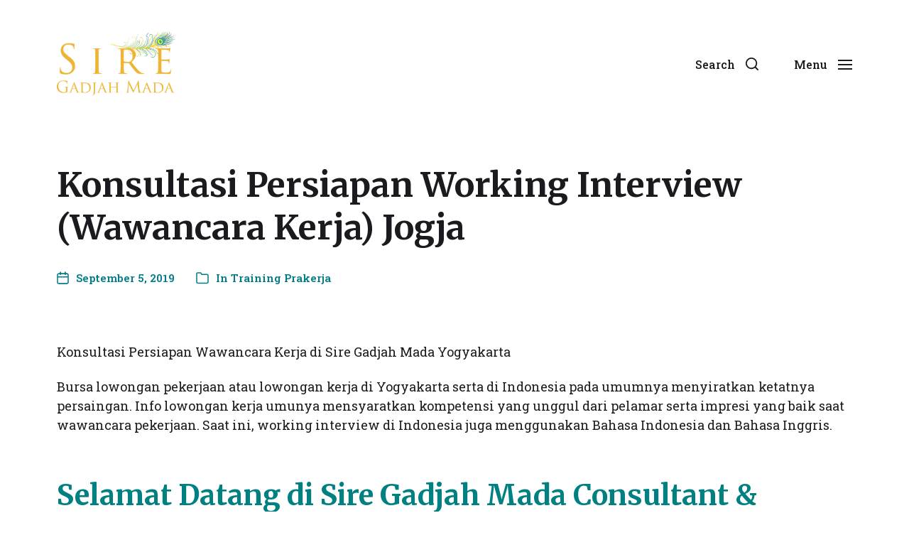

--- FILE ---
content_type: text/html; charset=UTF-8
request_url: https://www.siregadjahmada.com/konsultasi-persiapan-working-interview-wawancara-kerja-jogja/
body_size: 18017
content:
<!DOCTYPE html>

<html class="no-js" lang="en-US">

	<head>

		<meta http-equiv="content-type" content="text/html" charset="UTF-8" />
		<meta name="viewport" content="width=device-width, initial-scale=1.0" />

		<link rel="profile" href="http://gmpg.org/xfn/11">

		<title>Konsultasi Persiapan Working Interview (Wawancara Kerja) Jogja &#8211; Sire Gadjah Mada</title>
<meta name='robots' content='max-image-preview:large' />
	<style>img:is([sizes="auto" i], [sizes^="auto," i]) { contain-intrinsic-size: 3000px 1500px }</style>
	<link rel='dns-prefetch' href='//www.googletagmanager.com' />
<link rel="alternate" type="application/rss+xml" title="Sire Gadjah Mada &raquo; Feed" href="https://www.siregadjahmada.com/feed/" />
<link rel="alternate" type="application/rss+xml" title="Sire Gadjah Mada &raquo; Comments Feed" href="https://www.siregadjahmada.com/comments/feed/" />
<link rel="alternate" type="application/rss+xml" title="Sire Gadjah Mada &raquo; Konsultasi Persiapan Working Interview (Wawancara Kerja) Jogja Comments Feed" href="https://www.siregadjahmada.com/konsultasi-persiapan-working-interview-wawancara-kerja-jogja/feed/" />
<script type="text/javascript">
/* <![CDATA[ */
window._wpemojiSettings = {"baseUrl":"https:\/\/s.w.org\/images\/core\/emoji\/16.0.1\/72x72\/","ext":".png","svgUrl":"https:\/\/s.w.org\/images\/core\/emoji\/16.0.1\/svg\/","svgExt":".svg","source":{"concatemoji":"https:\/\/www.siregadjahmada.com\/wp-includes\/js\/wp-emoji-release.min.js?ver=6.8.3"}};
/*! This file is auto-generated */
!function(s,n){var o,i,e;function c(e){try{var t={supportTests:e,timestamp:(new Date).valueOf()};sessionStorage.setItem(o,JSON.stringify(t))}catch(e){}}function p(e,t,n){e.clearRect(0,0,e.canvas.width,e.canvas.height),e.fillText(t,0,0);var t=new Uint32Array(e.getImageData(0,0,e.canvas.width,e.canvas.height).data),a=(e.clearRect(0,0,e.canvas.width,e.canvas.height),e.fillText(n,0,0),new Uint32Array(e.getImageData(0,0,e.canvas.width,e.canvas.height).data));return t.every(function(e,t){return e===a[t]})}function u(e,t){e.clearRect(0,0,e.canvas.width,e.canvas.height),e.fillText(t,0,0);for(var n=e.getImageData(16,16,1,1),a=0;a<n.data.length;a++)if(0!==n.data[a])return!1;return!0}function f(e,t,n,a){switch(t){case"flag":return n(e,"\ud83c\udff3\ufe0f\u200d\u26a7\ufe0f","\ud83c\udff3\ufe0f\u200b\u26a7\ufe0f")?!1:!n(e,"\ud83c\udde8\ud83c\uddf6","\ud83c\udde8\u200b\ud83c\uddf6")&&!n(e,"\ud83c\udff4\udb40\udc67\udb40\udc62\udb40\udc65\udb40\udc6e\udb40\udc67\udb40\udc7f","\ud83c\udff4\u200b\udb40\udc67\u200b\udb40\udc62\u200b\udb40\udc65\u200b\udb40\udc6e\u200b\udb40\udc67\u200b\udb40\udc7f");case"emoji":return!a(e,"\ud83e\udedf")}return!1}function g(e,t,n,a){var r="undefined"!=typeof WorkerGlobalScope&&self instanceof WorkerGlobalScope?new OffscreenCanvas(300,150):s.createElement("canvas"),o=r.getContext("2d",{willReadFrequently:!0}),i=(o.textBaseline="top",o.font="600 32px Arial",{});return e.forEach(function(e){i[e]=t(o,e,n,a)}),i}function t(e){var t=s.createElement("script");t.src=e,t.defer=!0,s.head.appendChild(t)}"undefined"!=typeof Promise&&(o="wpEmojiSettingsSupports",i=["flag","emoji"],n.supports={everything:!0,everythingExceptFlag:!0},e=new Promise(function(e){s.addEventListener("DOMContentLoaded",e,{once:!0})}),new Promise(function(t){var n=function(){try{var e=JSON.parse(sessionStorage.getItem(o));if("object"==typeof e&&"number"==typeof e.timestamp&&(new Date).valueOf()<e.timestamp+604800&&"object"==typeof e.supportTests)return e.supportTests}catch(e){}return null}();if(!n){if("undefined"!=typeof Worker&&"undefined"!=typeof OffscreenCanvas&&"undefined"!=typeof URL&&URL.createObjectURL&&"undefined"!=typeof Blob)try{var e="postMessage("+g.toString()+"("+[JSON.stringify(i),f.toString(),p.toString(),u.toString()].join(",")+"));",a=new Blob([e],{type:"text/javascript"}),r=new Worker(URL.createObjectURL(a),{name:"wpTestEmojiSupports"});return void(r.onmessage=function(e){c(n=e.data),r.terminate(),t(n)})}catch(e){}c(n=g(i,f,p,u))}t(n)}).then(function(e){for(var t in e)n.supports[t]=e[t],n.supports.everything=n.supports.everything&&n.supports[t],"flag"!==t&&(n.supports.everythingExceptFlag=n.supports.everythingExceptFlag&&n.supports[t]);n.supports.everythingExceptFlag=n.supports.everythingExceptFlag&&!n.supports.flag,n.DOMReady=!1,n.readyCallback=function(){n.DOMReady=!0}}).then(function(){return e}).then(function(){var e;n.supports.everything||(n.readyCallback(),(e=n.source||{}).concatemoji?t(e.concatemoji):e.wpemoji&&e.twemoji&&(t(e.twemoji),t(e.wpemoji)))}))}((window,document),window._wpemojiSettings);
/* ]]> */
</script>
<style id='wp-emoji-styles-inline-css' type='text/css'>

	img.wp-smiley, img.emoji {
		display: inline !important;
		border: none !important;
		box-shadow: none !important;
		height: 1em !important;
		width: 1em !important;
		margin: 0 0.07em !important;
		vertical-align: -0.1em !important;
		background: none !important;
		padding: 0 !important;
	}
</style>
<link rel='stylesheet' id='wp-block-library-css' href='https://www.siregadjahmada.com/wp-includes/css/dist/block-library/style.min.css?ver=6.8.3' type='text/css' media='all' />
<style id='classic-theme-styles-inline-css' type='text/css'>
/*! This file is auto-generated */
.wp-block-button__link{color:#fff;background-color:#32373c;border-radius:9999px;box-shadow:none;text-decoration:none;padding:calc(.667em + 2px) calc(1.333em + 2px);font-size:1.125em}.wp-block-file__button{background:#32373c;color:#fff;text-decoration:none}
</style>
<link rel='stylesheet' id='ugb-style-css-v2-css' href='https://www.siregadjahmada.com/wp-content/plugins/stackable-ultimate-gutenberg-blocks/dist/deprecated/frontend_blocks_deprecated_v2.css?ver=3.19.6' type='text/css' media='all' />
<style id='ugb-style-css-v2-inline-css' type='text/css'>
:root {--stk-block-width-default-detected: 580px;}
:root {
			--content-width: 580px;
		}
</style>
<style id='global-styles-inline-css' type='text/css'>
:root{--wp--preset--aspect-ratio--square: 1;--wp--preset--aspect-ratio--4-3: 4/3;--wp--preset--aspect-ratio--3-4: 3/4;--wp--preset--aspect-ratio--3-2: 3/2;--wp--preset--aspect-ratio--2-3: 2/3;--wp--preset--aspect-ratio--16-9: 16/9;--wp--preset--aspect-ratio--9-16: 9/16;--wp--preset--color--black: #000000;--wp--preset--color--cyan-bluish-gray: #abb8c3;--wp--preset--color--white: #ffffff;--wp--preset--color--pale-pink: #f78da7;--wp--preset--color--vivid-red: #cf2e2e;--wp--preset--color--luminous-vivid-orange: #ff6900;--wp--preset--color--luminous-vivid-amber: #fcb900;--wp--preset--color--light-green-cyan: #7bdcb5;--wp--preset--color--vivid-green-cyan: #00d084;--wp--preset--color--pale-cyan-blue: #8ed1fc;--wp--preset--color--vivid-cyan-blue: #0693e3;--wp--preset--color--vivid-purple: #9b51e0;--wp--preset--color--accent: #007C89;--wp--preset--color--primary: #1A1B1F;--wp--preset--color--headings: #1A1B1F;--wp--preset--color--buttons-background: #007C89;--wp--preset--color--buttons-text: #FFFFFF;--wp--preset--color--secondary: #747579;--wp--preset--color--border: #E1E1E3;--wp--preset--color--light-background: #F1F1F3;--wp--preset--color--background: #FFFFFF;--wp--preset--gradient--vivid-cyan-blue-to-vivid-purple: linear-gradient(135deg,rgba(6,147,227,1) 0%,rgb(155,81,224) 100%);--wp--preset--gradient--light-green-cyan-to-vivid-green-cyan: linear-gradient(135deg,rgb(122,220,180) 0%,rgb(0,208,130) 100%);--wp--preset--gradient--luminous-vivid-amber-to-luminous-vivid-orange: linear-gradient(135deg,rgba(252,185,0,1) 0%,rgba(255,105,0,1) 100%);--wp--preset--gradient--luminous-vivid-orange-to-vivid-red: linear-gradient(135deg,rgba(255,105,0,1) 0%,rgb(207,46,46) 100%);--wp--preset--gradient--very-light-gray-to-cyan-bluish-gray: linear-gradient(135deg,rgb(238,238,238) 0%,rgb(169,184,195) 100%);--wp--preset--gradient--cool-to-warm-spectrum: linear-gradient(135deg,rgb(74,234,220) 0%,rgb(151,120,209) 20%,rgb(207,42,186) 40%,rgb(238,44,130) 60%,rgb(251,105,98) 80%,rgb(254,248,76) 100%);--wp--preset--gradient--blush-light-purple: linear-gradient(135deg,rgb(255,206,236) 0%,rgb(152,150,240) 100%);--wp--preset--gradient--blush-bordeaux: linear-gradient(135deg,rgb(254,205,165) 0%,rgb(254,45,45) 50%,rgb(107,0,62) 100%);--wp--preset--gradient--luminous-dusk: linear-gradient(135deg,rgb(255,203,112) 0%,rgb(199,81,192) 50%,rgb(65,88,208) 100%);--wp--preset--gradient--pale-ocean: linear-gradient(135deg,rgb(255,245,203) 0%,rgb(182,227,212) 50%,rgb(51,167,181) 100%);--wp--preset--gradient--electric-grass: linear-gradient(135deg,rgb(202,248,128) 0%,rgb(113,206,126) 100%);--wp--preset--gradient--midnight: linear-gradient(135deg,rgb(2,3,129) 0%,rgb(40,116,252) 100%);--wp--preset--font-size--small: 16px;--wp--preset--font-size--medium: 20px;--wp--preset--font-size--large: 24px;--wp--preset--font-size--x-large: 42px;--wp--preset--font-size--normal: 19px;--wp--preset--font-size--larger: 32px;--wp--preset--spacing--20: 0.44rem;--wp--preset--spacing--30: 0.67rem;--wp--preset--spacing--40: 1rem;--wp--preset--spacing--50: 1.5rem;--wp--preset--spacing--60: 2.25rem;--wp--preset--spacing--70: 3.38rem;--wp--preset--spacing--80: 5.06rem;--wp--preset--shadow--natural: 6px 6px 9px rgba(0, 0, 0, 0.2);--wp--preset--shadow--deep: 12px 12px 50px rgba(0, 0, 0, 0.4);--wp--preset--shadow--sharp: 6px 6px 0px rgba(0, 0, 0, 0.2);--wp--preset--shadow--outlined: 6px 6px 0px -3px rgba(255, 255, 255, 1), 6px 6px rgba(0, 0, 0, 1);--wp--preset--shadow--crisp: 6px 6px 0px rgba(0, 0, 0, 1);}:where(.is-layout-flex){gap: 0.5em;}:where(.is-layout-grid){gap: 0.5em;}body .is-layout-flex{display: flex;}.is-layout-flex{flex-wrap: wrap;align-items: center;}.is-layout-flex > :is(*, div){margin: 0;}body .is-layout-grid{display: grid;}.is-layout-grid > :is(*, div){margin: 0;}:where(.wp-block-columns.is-layout-flex){gap: 2em;}:where(.wp-block-columns.is-layout-grid){gap: 2em;}:where(.wp-block-post-template.is-layout-flex){gap: 1.25em;}:where(.wp-block-post-template.is-layout-grid){gap: 1.25em;}.has-black-color{color: var(--wp--preset--color--black) !important;}.has-cyan-bluish-gray-color{color: var(--wp--preset--color--cyan-bluish-gray) !important;}.has-white-color{color: var(--wp--preset--color--white) !important;}.has-pale-pink-color{color: var(--wp--preset--color--pale-pink) !important;}.has-vivid-red-color{color: var(--wp--preset--color--vivid-red) !important;}.has-luminous-vivid-orange-color{color: var(--wp--preset--color--luminous-vivid-orange) !important;}.has-luminous-vivid-amber-color{color: var(--wp--preset--color--luminous-vivid-amber) !important;}.has-light-green-cyan-color{color: var(--wp--preset--color--light-green-cyan) !important;}.has-vivid-green-cyan-color{color: var(--wp--preset--color--vivid-green-cyan) !important;}.has-pale-cyan-blue-color{color: var(--wp--preset--color--pale-cyan-blue) !important;}.has-vivid-cyan-blue-color{color: var(--wp--preset--color--vivid-cyan-blue) !important;}.has-vivid-purple-color{color: var(--wp--preset--color--vivid-purple) !important;}.has-black-background-color{background-color: var(--wp--preset--color--black) !important;}.has-cyan-bluish-gray-background-color{background-color: var(--wp--preset--color--cyan-bluish-gray) !important;}.has-white-background-color{background-color: var(--wp--preset--color--white) !important;}.has-pale-pink-background-color{background-color: var(--wp--preset--color--pale-pink) !important;}.has-vivid-red-background-color{background-color: var(--wp--preset--color--vivid-red) !important;}.has-luminous-vivid-orange-background-color{background-color: var(--wp--preset--color--luminous-vivid-orange) !important;}.has-luminous-vivid-amber-background-color{background-color: var(--wp--preset--color--luminous-vivid-amber) !important;}.has-light-green-cyan-background-color{background-color: var(--wp--preset--color--light-green-cyan) !important;}.has-vivid-green-cyan-background-color{background-color: var(--wp--preset--color--vivid-green-cyan) !important;}.has-pale-cyan-blue-background-color{background-color: var(--wp--preset--color--pale-cyan-blue) !important;}.has-vivid-cyan-blue-background-color{background-color: var(--wp--preset--color--vivid-cyan-blue) !important;}.has-vivid-purple-background-color{background-color: var(--wp--preset--color--vivid-purple) !important;}.has-black-border-color{border-color: var(--wp--preset--color--black) !important;}.has-cyan-bluish-gray-border-color{border-color: var(--wp--preset--color--cyan-bluish-gray) !important;}.has-white-border-color{border-color: var(--wp--preset--color--white) !important;}.has-pale-pink-border-color{border-color: var(--wp--preset--color--pale-pink) !important;}.has-vivid-red-border-color{border-color: var(--wp--preset--color--vivid-red) !important;}.has-luminous-vivid-orange-border-color{border-color: var(--wp--preset--color--luminous-vivid-orange) !important;}.has-luminous-vivid-amber-border-color{border-color: var(--wp--preset--color--luminous-vivid-amber) !important;}.has-light-green-cyan-border-color{border-color: var(--wp--preset--color--light-green-cyan) !important;}.has-vivid-green-cyan-border-color{border-color: var(--wp--preset--color--vivid-green-cyan) !important;}.has-pale-cyan-blue-border-color{border-color: var(--wp--preset--color--pale-cyan-blue) !important;}.has-vivid-cyan-blue-border-color{border-color: var(--wp--preset--color--vivid-cyan-blue) !important;}.has-vivid-purple-border-color{border-color: var(--wp--preset--color--vivid-purple) !important;}.has-vivid-cyan-blue-to-vivid-purple-gradient-background{background: var(--wp--preset--gradient--vivid-cyan-blue-to-vivid-purple) !important;}.has-light-green-cyan-to-vivid-green-cyan-gradient-background{background: var(--wp--preset--gradient--light-green-cyan-to-vivid-green-cyan) !important;}.has-luminous-vivid-amber-to-luminous-vivid-orange-gradient-background{background: var(--wp--preset--gradient--luminous-vivid-amber-to-luminous-vivid-orange) !important;}.has-luminous-vivid-orange-to-vivid-red-gradient-background{background: var(--wp--preset--gradient--luminous-vivid-orange-to-vivid-red) !important;}.has-very-light-gray-to-cyan-bluish-gray-gradient-background{background: var(--wp--preset--gradient--very-light-gray-to-cyan-bluish-gray) !important;}.has-cool-to-warm-spectrum-gradient-background{background: var(--wp--preset--gradient--cool-to-warm-spectrum) !important;}.has-blush-light-purple-gradient-background{background: var(--wp--preset--gradient--blush-light-purple) !important;}.has-blush-bordeaux-gradient-background{background: var(--wp--preset--gradient--blush-bordeaux) !important;}.has-luminous-dusk-gradient-background{background: var(--wp--preset--gradient--luminous-dusk) !important;}.has-pale-ocean-gradient-background{background: var(--wp--preset--gradient--pale-ocean) !important;}.has-electric-grass-gradient-background{background: var(--wp--preset--gradient--electric-grass) !important;}.has-midnight-gradient-background{background: var(--wp--preset--gradient--midnight) !important;}.has-small-font-size{font-size: var(--wp--preset--font-size--small) !important;}.has-medium-font-size{font-size: var(--wp--preset--font-size--medium) !important;}.has-large-font-size{font-size: var(--wp--preset--font-size--large) !important;}.has-x-large-font-size{font-size: var(--wp--preset--font-size--x-large) !important;}
:where(.wp-block-post-template.is-layout-flex){gap: 1.25em;}:where(.wp-block-post-template.is-layout-grid){gap: 1.25em;}
:where(.wp-block-columns.is-layout-flex){gap: 2em;}:where(.wp-block-columns.is-layout-grid){gap: 2em;}
:root :where(.wp-block-pullquote){font-size: 1.5em;line-height: 1.6;}
</style>
<link rel='stylesheet' id='wpos-font-awesome-css' href='https://www.siregadjahmada.com/wp-content/plugins/slider-and-carousel-plus-widget-for-instagram/assets/css/font-awesome.min.css?ver=1.9.3' type='text/css' media='all' />
<link rel='stylesheet' id='wpos-magnific-style-css' href='https://www.siregadjahmada.com/wp-content/plugins/slider-and-carousel-plus-widget-for-instagram/assets/css/magnific-popup.css?ver=1.9.3' type='text/css' media='all' />
<link rel='stylesheet' id='wpos-slick-style-css' href='https://www.siregadjahmada.com/wp-content/plugins/slider-and-carousel-plus-widget-for-instagram/assets/css/slick.css?ver=1.9.3' type='text/css' media='all' />
<link rel='stylesheet' id='iscwp-public-css-css' href='https://www.siregadjahmada.com/wp-content/plugins/slider-and-carousel-plus-widget-for-instagram/assets/css/iscwp-public.css?ver=1.9.3' type='text/css' media='all' />
<link rel='stylesheet' id='chaplin-google-fonts-css' href='//fonts.googleapis.com/css?family=Merriweather%3A400%2C700%2C400italic%2C700italic%7CRoboto+Slab%3A400%2C500%2C600%2C700%2C400italic%2C700italic&#038;ver=1' type='text/css' media='all' />
<link rel='stylesheet' id='chaplin-style-css' href='https://www.siregadjahmada.com/wp-content/themes/chaplin/style.css?ver=2.6.8' type='text/css' media='all' />
<style id='chaplin-style-inline-css' type='text/css'>
:root{--body-font:Roboto Slab,Georgia,'Times New Roman',Times,serif;--headings-font:Merriweather,Georgia,'Times New Roman',Times,serif}body,.ff-body{font-family:Roboto Slab,Georgia,'Times New Roman',Times,serif}h1,h2,h3,h4,h5,h6,.faux-heading,.ff-headings{font-family:Merriweather,Georgia,'Times New Roman',Times,serif}
</style>
<link rel='stylesheet' id='chaplin-print-styles-css' href='https://www.siregadjahmada.com/wp-content/themes/chaplin/assets/css/print.css?ver=2.6.8' type='text/css' media='print' />
<script type="text/javascript" async src="https://www.siregadjahmada.com/wp-content/plugins/burst-statistics/helpers/timeme/timeme.min.js?ver=1763623361" id="burst-timeme-js"></script>
<script type="text/javascript" id="burst-js-extra">
/* <![CDATA[ */
var burst = {"tracking":{"isInitialHit":true,"lastUpdateTimestamp":0,"beacon_url":"https:\/\/www.siregadjahmada.com\/wp-content\/plugins\/burst-statistics\/endpoint.php","ajaxUrl":"https:\/\/www.siregadjahmada.com\/wp-admin\/admin-ajax.php"},"options":{"cookieless":0,"pageUrl":"https:\/\/www.siregadjahmada.com\/konsultasi-persiapan-working-interview-wawancara-kerja-jogja\/","beacon_enabled":1,"do_not_track":0,"enable_turbo_mode":0,"track_url_change":0,"cookie_retention_days":30,"debug":0},"goals":{"completed":[],"scriptUrl":"https:\/\/www.siregadjahmada.com\/wp-content\/plugins\/burst-statistics\/assets\/js\/build\/burst-goals.js?v=1763623361","active":[]},"cache":{"uid":null,"fingerprint":null,"isUserAgent":null,"isDoNotTrack":null,"useCookies":null}};
/* ]]> */
</script>
<script type="text/javascript" async src="https://www.siregadjahmada.com/wp-content/plugins/burst-statistics/assets/js/build/burst.min.js?ver=1763623361" id="burst-js"></script>
<script type="text/javascript" id="ugb-block-frontend-js-v2-js-extra">
/* <![CDATA[ */
var stackable = {"restUrl":"https:\/\/www.siregadjahmada.com\/wp-json\/"};
/* ]]> */
</script>
<script type="text/javascript" src="https://www.siregadjahmada.com/wp-content/plugins/stackable-ultimate-gutenberg-blocks/dist/deprecated/frontend_blocks_deprecated_v2.js?ver=3.19.6" id="ugb-block-frontend-js-v2-js"></script>
<script type="text/javascript" src="https://www.siregadjahmada.com/wp-includes/js/jquery/jquery.min.js?ver=3.7.1" id="jquery-core-js"></script>
<script type="text/javascript" src="https://www.siregadjahmada.com/wp-includes/js/jquery/jquery-migrate.min.js?ver=3.4.1" id="jquery-migrate-js"></script>
<script type="text/javascript" src="https://www.siregadjahmada.com/wp-includes/js/imagesloaded.min.js?ver=5.0.0" id="imagesloaded-js"></script>
<script type="text/javascript" src="https://www.siregadjahmada.com/wp-content/themes/chaplin/assets/js/modernizr-touchevents.min.js?ver=3.6.0" id="chaplin-modernizr-js"></script>
<script type="text/javascript" id="chaplin-construct-js-extra">
/* <![CDATA[ */
var chaplin_ajax_load_more = {"ajaxurl":"https:\/\/www.siregadjahmada.com\/wp-admin\/admin-ajax.php"};
/* ]]> */
</script>
<script type="text/javascript" src="https://www.siregadjahmada.com/wp-content/themes/chaplin/assets/js/construct.js?ver=2.6.8" id="chaplin-construct-js"></script>

<!-- Google tag (gtag.js) snippet added by Site Kit -->
<!-- Google Analytics snippet added by Site Kit -->
<script type="text/javascript" src="https://www.googletagmanager.com/gtag/js?id=GT-MB6QH7C" id="google_gtagjs-js" async></script>
<script type="text/javascript" id="google_gtagjs-js-after">
/* <![CDATA[ */
window.dataLayer = window.dataLayer || [];function gtag(){dataLayer.push(arguments);}
gtag("set","linker",{"domains":["www.siregadjahmada.com"]});
gtag("js", new Date());
gtag("set", "developer_id.dZTNiMT", true);
gtag("config", "GT-MB6QH7C");
 window._googlesitekit = window._googlesitekit || {}; window._googlesitekit.throttledEvents = []; window._googlesitekit.gtagEvent = (name, data) => { var key = JSON.stringify( { name, data } ); if ( !! window._googlesitekit.throttledEvents[ key ] ) { return; } window._googlesitekit.throttledEvents[ key ] = true; setTimeout( () => { delete window._googlesitekit.throttledEvents[ key ]; }, 5 ); gtag( "event", name, { ...data, event_source: "site-kit" } ); }; 
/* ]]> */
</script>
<link rel="https://api.w.org/" href="https://www.siregadjahmada.com/wp-json/" /><link rel="alternate" title="JSON" type="application/json" href="https://www.siregadjahmada.com/wp-json/wp/v2/posts/670" /><link rel="EditURI" type="application/rsd+xml" title="RSD" href="https://www.siregadjahmada.com/xmlrpc.php?rsd" />
<meta name="generator" content="WordPress 6.8.3" />
<link rel="canonical" href="https://www.siregadjahmada.com/konsultasi-persiapan-working-interview-wawancara-kerja-jogja/" />
<link rel='shortlink' href='https://www.siregadjahmada.com/?p=670' />
		<!-- Custom Logo: hide header text -->
		<style id="custom-logo-css" type="text/css">
			.site-title, .site-description {
				position: absolute;
				clip-path: inset(50%);
			}
		</style>
		<link rel="alternate" title="oEmbed (JSON)" type="application/json+oembed" href="https://www.siregadjahmada.com/wp-json/oembed/1.0/embed?url=https%3A%2F%2Fwww.siregadjahmada.com%2Fkonsultasi-persiapan-working-interview-wawancara-kerja-jogja%2F" />
<link rel="alternate" title="oEmbed (XML)" type="text/xml+oembed" href="https://www.siregadjahmada.com/wp-json/oembed/1.0/embed?url=https%3A%2F%2Fwww.siregadjahmada.com%2Fkonsultasi-persiapan-working-interview-wawancara-kerja-jogja%2F&#038;format=xml" />
<meta name="generator" content="Site Kit by Google 1.166.0" />		<script>document.documentElement.className = document.documentElement.className.replace( 'no-js', 'js' );</script>
		<link rel="icon" href="https://www.siregadjahmada.com/wp-content/uploads/2021/10/cropped-logo-sire-icon-512-32x32.png" sizes="32x32" />
<link rel="icon" href="https://www.siregadjahmada.com/wp-content/uploads/2021/10/cropped-logo-sire-icon-512-192x192.png" sizes="192x192" />
<link rel="apple-touch-icon" href="https://www.siregadjahmada.com/wp-content/uploads/2021/10/cropped-logo-sire-icon-512-180x180.png" />
<meta name="msapplication-TileImage" content="https://www.siregadjahmada.com/wp-content/uploads/2021/10/cropped-logo-sire-icon-512-270x270.png" />

	</head>

	<body class="wp-singular post-template post-template-template-full-width post-template-template-full-width-php single single-post postid-670 single-format-standard wp-custom-logo wp-theme-chaplin pagination-type-button has-full-width-content has-sticky-header missing-post-thumbnail has-single-pagination not-showing-comments template-full-width" data-burst_id="670" data-burst_type="post">

		
		<a class="skip-link faux-button" href="#site-content">Skip to the content</a>

		
			<header id="site-header">

				
				<div class="header-inner stick-me">

					<div class="section-inner">

						<div class="header-titles">

															<div class="site-logo faux-heading">
		<a href="https://www.siregadjahmada.com/" rel="home" class="custom-logo-link custom-logo">
			<img src="https://www.siregadjahmada.com/wp-content/uploads/2020/08/logo_sire_small.png" width="512" height="276"  />
		</a>

		<span class="screen-reader-text">Sire Gadjah Mada</span></div>
							
															<div class="site-description">Konsultan Komunikasi Internasional dan Beasiswa Luar Negeri</div>
							
						</div><!-- .header-titles -->

						<div class="header-navigation-wrapper">

							
							<div class="main-menu-alt-container hide-js">

								<ul class="main-menu-alt dropdown-menu reset-list-style">
									<li id="menu-item-10" class="menu-item menu-item-type-custom menu-item-object-custom menu-item-home menu-item-10"><a href="https://www.siregadjahmada.com/">Home</a></li>
<li id="menu-item-6" class="menu-item menu-item-type-custom menu-item-object-custom current-menu-ancestor current-menu-parent menu-item-has-children menu-item-6"><div class="link-icon-wrapper fill-children-current-color"><a href="https://siregadjahmada.com">Study Abroad Readiness</a><svg class="svg-icon" aria-hidden="true" role="img" focusable="false" xmlns="http://www.w3.org/2000/svg" width="20" height="12" viewBox="0 0 20 12"><polygon fill="" fill-rule="evenodd" points="1319.899 365.778 1327.678 358 1329.799 360.121 1319.899 370.021 1310 360.121 1312.121 358" transform="translate(-1310 -358)" /></svg></div>
<ul class="sub-menu">
	<li id="menu-item-7" class="menu-item menu-item-type-custom menu-item-object-custom menu-item-7"><a href="https://www.siregadjahmada.com/kursus_ielts_jogja/">Best seller! STUDY ABROAD READINESS &#038; IELTS Program</a></li>
	<li id="menu-item-18" class="menu-item menu-item-type-custom menu-item-object-custom menu-item-18"><a href="https://www.siregadjahmada.com/aplikasi-beasiswa/">KONSULTASI Aplikasi Study Abroad &#038; Scholarship Interview</a></li>
	<li id="menu-item-19" class="menu-item menu-item-type-custom menu-item-object-custom current-menu-item menu-item-19"><a href="https://www.siregadjahmada.com/konsultasi-persiapan-working-interview-wawancara-kerja-jogja/" aria-current="page">KONSULTASI Working Interview (Prakerja)</a></li>
	<li id="menu-item-9" class="menu-item menu-item-type-custom menu-item-object-custom menu-item-9"><a href="https://www.siregadjahmada.com/kursus-academic-writing-di-jogja/">KONSULTASI PENULISAN Academic Writing &#038; Presentation</a></li>
</ul>
</li>
<li id="menu-item-1284" class="menu-item menu-item-type-post_type menu-item-object-page menu-item-has-children menu-item-1284"><div class="link-icon-wrapper fill-children-current-color"><a href="https://www.siregadjahmada.com/best-seller-workshop-short-course/">International Communication (Multibahasa)</a><svg class="svg-icon" aria-hidden="true" role="img" focusable="false" xmlns="http://www.w3.org/2000/svg" width="20" height="12" viewBox="0 0 20 12"><polygon fill="" fill-rule="evenodd" points="1319.899 365.778 1327.678 358 1329.799 360.121 1319.899 370.021 1310 360.121 1312.121 358" transform="translate(-1310 -358)" /></svg></div>
<ul class="sub-menu">
	<li id="menu-item-1281" class="menu-item menu-item-type-post_type menu-item-object-page menu-item-1281"><a href="https://www.siregadjahmada.com/kursus-bahasa-jepang-yogyakarta/">JAPANESE</a></li>
	<li id="menu-item-1276" class="menu-item menu-item-type-post_type menu-item-object-page menu-item-1276"><a href="https://www.siregadjahmada.com/kursus-jerman-yogyakarta/">GERMAN</a></li>
	<li id="menu-item-26" class="menu-item menu-item-type-custom menu-item-object-custom menu-item-26"><a href="https://www.siregadjahmada.com/kursus-bahasa-prancis-yogyakarta/">FRENCH</a></li>
	<li id="menu-item-12" class="menu-item menu-item-type-custom menu-item-object-custom menu-item-12"><a href="https://www.siregadjahmada.com/special-promo-for-english-program-jogja/">ENGLISH</a></li>
	<li id="menu-item-2029" class="menu-item menu-item-type-post_type menu-item-object-post menu-item-2029"><a href="https://www.siregadjahmada.com/training-bahasa-korea-di-sire-gadjah-mada-jogja/">KOREAN</a></li>
	<li id="menu-item-8" class="menu-item menu-item-type-custom menu-item-object-custom menu-item-8"><a href="https://www.siregadjahmada.com/bahasa-indonesia-private-course/">INDONESIAN</a></li>
	<li id="menu-item-20" class="menu-item menu-item-type-custom menu-item-object-custom menu-item-20"><a href="https://www.siregadjahmada.com/kursus_ielts_jogja/">ENGLISH Study Abroad Readiness &#038; IELTS Program</a></li>
	<li id="menu-item-11" class="menu-item menu-item-type-custom menu-item-object-custom menu-item-11"><a href="https://www.siregadjahmada.com/kursus-toefl-jogja/">ENGLISH International Business Communication &#038; TOEFL Program</a></li>
	<li id="menu-item-21" class="menu-item menu-item-type-custom menu-item-object-custom menu-item-21"><a href="https://www.siregadjahmada.com/les-kursus-privat-toefl-yogyakarta/">ENGLISH TOEFL Weekend Short Course</a></li>
</ul>
</li>
<li id="menu-item-1285" class="menu-item menu-item-type-post_type menu-item-object-page menu-item-has-children menu-item-1285"><div class="link-icon-wrapper fill-children-current-color"><a href="https://www.siregadjahmada.com/visual-communication-cinematography-video-production/">Cinematography Lab &#038; Visual Communication</a><svg class="svg-icon" aria-hidden="true" role="img" focusable="false" xmlns="http://www.w3.org/2000/svg" width="20" height="12" viewBox="0 0 20 12"><polygon fill="" fill-rule="evenodd" points="1319.899 365.778 1327.678 358 1329.799 360.121 1319.899 370.021 1310 360.121 1312.121 358" transform="translate(-1310 -358)" /></svg></div>
<ul class="sub-menu">
	<li id="menu-item-2493" class="menu-item menu-item-type-post_type menu-item-object-post menu-item-2493"><a href="https://www.siregadjahmada.com/kelas-produksi-video-jogja/">Kursus Videografi dan Video Editing</a></li>
	<li id="menu-item-22" class="menu-item menu-item-type-custom menu-item-object-custom menu-item-22"><a href="https://www.siregadjahmada.com/kursus-video-editing-jogja/">Workshop &#8211; Basic Cinematography &#038; Video Production</a></li>
	<li id="menu-item-27" class="menu-item menu-item-type-custom menu-item-object-custom menu-item-27"><a href="https://www.siregadjahmada.com/kursus-fotografi-jogja/">Workshop &#8211; Photography</a></li>
	<li id="menu-item-2376" class="menu-item menu-item-type-post_type menu-item-object-page menu-item-2376"><a href="https://www.siregadjahmada.com/foto-dan-video-untuk-personal-branding/">Foto dan Video untuk Personal Branding</a></li>
	<li id="menu-item-1890" class="menu-item menu-item-type-post_type menu-item-object-post menu-item-1890"><a href="https://www.siregadjahmada.com/jasa-pembuatan-video-company-profile-jogja/">Company Profile Service</a></li>
	<li id="menu-item-29" class="menu-item menu-item-type-custom menu-item-object-custom menu-item-29"><a href="https://www.siregadjahmada.com/jasa-foto-video-dokumentasi-jogja/">Video Production Service</a></li>
	<li id="menu-item-2032" class="menu-item menu-item-type-post_type menu-item-object-page menu-item-2032"><a href="https://www.siregadjahmada.com/training-video-editing-online/">Workshop Video Editing Online</a></li>
	<li id="menu-item-28" class="menu-item menu-item-type-custom menu-item-object-custom menu-item-28"><a href="https://www.siregadjahmada.com/komunikasi-visual-jasa-operator-video-live-streaming-jogja-video-conference-yogyakarta/">Video Live Streaming Service</a></li>
</ul>
</li>
<li id="menu-item-13" class="menu-item menu-item-type-custom menu-item-object-custom menu-item-has-children menu-item-13"><div class="link-icon-wrapper fill-children-current-color"><a>Translation Service</a><svg class="svg-icon" aria-hidden="true" role="img" focusable="false" xmlns="http://www.w3.org/2000/svg" width="20" height="12" viewBox="0 0 20 12"><polygon fill="" fill-rule="evenodd" points="1319.899 365.778 1327.678 358 1329.799 360.121 1319.899 370.021 1310 360.121 1312.121 358" transform="translate(-1310 -358)" /></svg></div>
<ul class="sub-menu">
	<li id="menu-item-1277" class="menu-item menu-item-type-post_type menu-item-object-page menu-item-1277"><a href="https://www.siregadjahmada.com/jasa-penerjemah-translate/">Terjemah AKADEMIK</a></li>
	<li id="menu-item-24" class="menu-item menu-item-type-custom menu-item-object-custom menu-item-24"><a href="https://www.siregadjahmada.com/terjemah-translasi-subtitle-video-jasa-video-editor-jogja/">Terjemah FILM &#038; Video</a></li>
	<li id="menu-item-1280" class="menu-item menu-item-type-post_type menu-item-object-page menu-item-1280"><a href="https://www.siregadjahmada.com/translation-sample-english-indonesia/">Sampel Terjemah</a></li>
	<li id="menu-item-16" class="menu-item menu-item-type-custom menu-item-object-custom menu-item-16"><a href="https://www.siregadjahmada.com/langkah-langkah-pemesanan-jasa-terjemah-translasi-jogja-indonesia-inggris/">Cara Pemesanan</a></li>
</ul>
</li>
<li id="menu-item-1278" class="menu-item menu-item-type-post_type menu-item-object-page menu-item-has-children menu-item-1278"><div class="link-icon-wrapper fill-children-current-color"><a href="https://www.siregadjahmada.com/tentang-kami/">About</a><svg class="svg-icon" aria-hidden="true" role="img" focusable="false" xmlns="http://www.w3.org/2000/svg" width="20" height="12" viewBox="0 0 20 12"><polygon fill="" fill-rule="evenodd" points="1319.899 365.778 1327.678 358 1329.799 360.121 1319.899 370.021 1310 360.121 1312.121 358" transform="translate(-1310 -358)" /></svg></div>
<ul class="sub-menu">
	<li id="menu-item-1283" class="menu-item menu-item-type-post_type menu-item-object-page menu-item-1283"><a href="https://www.siregadjahmada.com/training-multibahasa-di-sire-gadjah-mada/">Mengenai Sire Gadjah Mada</a></li>
	<li id="menu-item-1279" class="menu-item menu-item-type-post_type menu-item-object-page menu-item-1279"><a href="https://www.siregadjahmada.com/tentang-kami/lokasi-kami/">Lokasi</a></li>
	<li id="menu-item-17" class="menu-item menu-item-type-custom menu-item-object-custom menu-item-17"><a href="https://www.siregadjahmada.com/testimoni-klien-sire-gadjah-mada/">Testimoni Klien</a></li>
	<li id="menu-item-23" class="menu-item menu-item-type-custom menu-item-object-custom menu-item-23"><a href="https://www.siregadjahmada.com/tatacara-menjadi-klien-sire-gadjah-mada/">Prosedur Menjadi Klien</a></li>
	<li id="menu-item-1282" class="menu-item menu-item-type-post_type menu-item-object-page menu-item-1282"><a href="https://www.siregadjahmada.com/pilihan-jadwal-training/">Booking Jadwal Konsultan</a></li>
</ul>
</li>
<li id="menu-item-1938" class="menu-item menu-item-type-post_type menu-item-object-page menu-item-1938"><a href="https://www.siregadjahmada.com/tentang-kami/lokasi-kami/">Contact Us</a></li>
								</ul><!-- .main-menu-alt -->

							</div><!-- .main-menu-alt-container -->

															<div class="main-menu-alt-social-container">
																	</div><!-- .main-menu-alt-social-container' -->
								
							<div class="header-toggles hide-no-js">

								
									<a href="#" class="toggle search-toggle" data-toggle-target=".search-modal" data-toggle-screen-lock="true" data-toggle-body-class="showing-search-modal" data-set-focus=".search-modal .search-field" aria-pressed="false" role="button">
										<div class="toggle-text">
											Search										</div>
										<svg class="svg-icon" aria-hidden="true" role="img" focusable="false" xmlns="http://www.w3.org/2000/svg" width="20" height="20" viewBox="0 0 20 20"><path fill="" d="M1148.0319,95.6176858 L1151.70711,99.2928932 C1152.09763,99.6834175 1152.09763,100.316582 1151.70711,100.707107 C1151.31658,101.097631 1150.68342,101.097631 1150.29289,100.707107 L1146.61769,97.0318993 C1145.07801,98.2635271 1143.12501,99 1141,99 C1136.02944,99 1132,94.9705627 1132,90 C1132,85.0294372 1136.02944,81 1141,81 C1145.97056,81 1150,85.0294372 1150,90 C1150,92.1250137 1149.26353,94.078015 1148.0319,95.6176858 Z M1146.04139,94.8563911 C1147.25418,93.5976949 1148,91.8859456 1148,90 C1148,86.1340067 1144.86599,83 1141,83 C1137.13401,83 1134,86.1340067 1134,90 C1134,93.8659933 1137.13401,97 1141,97 C1142.88595,97 1144.59769,96.2541764 1145.85639,95.0413859 C1145.88271,95.0071586 1145.91154,94.9742441 1145.94289,94.9428932 C1145.97424,94.9115423 1146.00716,94.8827083 1146.04139,94.8563911 Z" transform="translate(-1132 -81)" /></svg>									</a><!-- .search-toggle -->

									
								<a href="#" class="toggle nav-toggle" data-toggle-target=".menu-modal" data-toggle-screen-lock="true" data-toggle-body-class="showing-menu-modal" aria-pressed="false" data-set-focus=".menu-modal" role="button">
									<div class="toggle-text">
										Menu									</div>
									<div class="bars">
										<div class="bar"></div>
										<div class="bar"></div>
										<div class="bar"></div>
									</div><!-- .bars -->
								</a><!-- .nav-toggle -->

								
							</div><!-- .header-toggles -->

							
						</div><!-- .header-navigation-wrapper -->

					</div><!-- .section-inner -->

				</div><!-- .header-inner -->

				<div class="search-modal cover-modal" data-modal-target-string=".search-modal" aria-expanded="false">

	<div class="search-modal-inner modal-inner bg-body-background">

		<div class="section-inner">

			
			<form role="search" method="get" class="modal-search-form" action="https://www.siregadjahmada.com/">
				<label class="screen-reader-text" for="search-form-696c6b4781e27">
					Search for:				</label>
				<input type="search" id="search-form-696c6b4781e27" class="search-field" placeholder="Search for&hellip;" value="" name="s" />
				<button type="submit" class="search-submit">Search</button>
			</form><!-- .search-form -->

			<a href="#" class="toggle search-untoggle fill-children-primary" data-toggle-target=".search-modal" data-toggle-screen-lock="true" data-toggle-body-class="showing-search-modal" data-set-focus="#site-header .search-toggle">
				<span class="screen-reader-text">Close search</span>
				<svg class="svg-icon" aria-hidden="true" role="img" focusable="false" xmlns="http://www.w3.org/2000/svg" width="16" height="16" viewBox="0 0 16 16"><polygon fill="" fill-rule="evenodd" points="6.852 7.649 .399 1.195 1.445 .149 7.899 6.602 14.352 .149 15.399 1.195 8.945 7.649 15.399 14.102 14.352 15.149 7.899 8.695 1.445 15.149 .399 14.102" /></svg>			</a><!-- .search-toggle -->

		</div><!-- .section-inner -->

	</div><!-- .search-modal-inner -->

</div><!-- .menu-modal -->

				
			</header><!-- #site-header -->

			<div class="menu-modal cover-modal" data-modal-target-string=".menu-modal" aria-expanded="false">

	<div class="menu-modal-inner modal-inner bg-body-background">

		<div class="menu-wrapper section-inner">

			<div class="menu-top">

				<div class="menu-modal-toggles header-toggles">

					<a href="#" class="toggle nav-toggle nav-untoggle" data-toggle-target=".menu-modal" data-toggle-screen-lock="true" data-toggle-body-class="showing-menu-modal" aria-pressed="false" data-set-focus="#site-header .nav-toggle" role="button"> 
						<div class="toggle-text">
							Close						</div>
						<div class="bars">
							<div class="bar"></div>
							<div class="bar"></div>
							<div class="bar"></div>
						</div><!-- .bars -->
					</a><!-- .nav-toggle -->

				</div><!-- .menu-modal-toggles -->

				
				<ul class="main-menu reset-list-style">
					<li class="menu-item menu-item-type-custom menu-item-object-custom menu-item-home menu-item-10"><div class="ancestor-wrapper"><a href="https://www.siregadjahmada.com/">Home</a></div><!-- .ancestor-wrapper --></li>
<li class="menu-item menu-item-type-custom menu-item-object-custom current-menu-ancestor current-menu-parent menu-item-has-children menu-item-6"><div class="ancestor-wrapper"><a href="https://siregadjahmada.com">Study Abroad Readiness</a><div class="sub-menu-toggle-wrapper"><a href="#" class="toggle sub-menu-toggle border-color-border fill-children-current-color" data-toggle-target=".menu-modal .menu-item-6 &gt; .sub-menu" data-toggle-type="slidetoggle" data-toggle-duration="250"><span class="screen-reader-text">Show sub menu</span><svg class="svg-icon" aria-hidden="true" role="img" focusable="false" xmlns="http://www.w3.org/2000/svg" width="20" height="12" viewBox="0 0 20 12"><polygon fill="" fill-rule="evenodd" points="1319.899 365.778 1327.678 358 1329.799 360.121 1319.899 370.021 1310 360.121 1312.121 358" transform="translate(-1310 -358)" /></svg></a></div></div><!-- .ancestor-wrapper -->
<ul class="sub-menu">
	<li class="menu-item menu-item-type-custom menu-item-object-custom menu-item-7"><div class="ancestor-wrapper"><a href="https://www.siregadjahmada.com/kursus_ielts_jogja/">Best seller! STUDY ABROAD READINESS &#038; IELTS Program</a></div><!-- .ancestor-wrapper --></li>
	<li class="menu-item menu-item-type-custom menu-item-object-custom menu-item-18"><div class="ancestor-wrapper"><a href="https://www.siregadjahmada.com/aplikasi-beasiswa/">KONSULTASI Aplikasi Study Abroad &#038; Scholarship Interview</a></div><!-- .ancestor-wrapper --></li>
	<li class="menu-item menu-item-type-custom menu-item-object-custom current-menu-item menu-item-19"><div class="ancestor-wrapper"><a href="https://www.siregadjahmada.com/konsultasi-persiapan-working-interview-wawancara-kerja-jogja/" aria-current="page">KONSULTASI Working Interview (Prakerja)</a></div><!-- .ancestor-wrapper --></li>
	<li class="menu-item menu-item-type-custom menu-item-object-custom menu-item-9"><div class="ancestor-wrapper"><a href="https://www.siregadjahmada.com/kursus-academic-writing-di-jogja/">KONSULTASI PENULISAN Academic Writing &#038; Presentation</a></div><!-- .ancestor-wrapper --></li>
</ul>
</li>
<li class="menu-item menu-item-type-post_type menu-item-object-page menu-item-has-children menu-item-1284"><div class="ancestor-wrapper"><a href="https://www.siregadjahmada.com/best-seller-workshop-short-course/">International Communication (Multibahasa)</a><div class="sub-menu-toggle-wrapper"><a href="#" class="toggle sub-menu-toggle border-color-border fill-children-current-color" data-toggle-target=".menu-modal .menu-item-1284 &gt; .sub-menu" data-toggle-type="slidetoggle" data-toggle-duration="250"><span class="screen-reader-text">Show sub menu</span><svg class="svg-icon" aria-hidden="true" role="img" focusable="false" xmlns="http://www.w3.org/2000/svg" width="20" height="12" viewBox="0 0 20 12"><polygon fill="" fill-rule="evenodd" points="1319.899 365.778 1327.678 358 1329.799 360.121 1319.899 370.021 1310 360.121 1312.121 358" transform="translate(-1310 -358)" /></svg></a></div></div><!-- .ancestor-wrapper -->
<ul class="sub-menu">
	<li class="menu-item menu-item-type-post_type menu-item-object-page menu-item-1281"><div class="ancestor-wrapper"><a href="https://www.siregadjahmada.com/kursus-bahasa-jepang-yogyakarta/">JAPANESE</a></div><!-- .ancestor-wrapper --></li>
	<li class="menu-item menu-item-type-post_type menu-item-object-page menu-item-1276"><div class="ancestor-wrapper"><a href="https://www.siregadjahmada.com/kursus-jerman-yogyakarta/">GERMAN</a></div><!-- .ancestor-wrapper --></li>
	<li class="menu-item menu-item-type-custom menu-item-object-custom menu-item-26"><div class="ancestor-wrapper"><a href="https://www.siregadjahmada.com/kursus-bahasa-prancis-yogyakarta/">FRENCH</a></div><!-- .ancestor-wrapper --></li>
	<li class="menu-item menu-item-type-custom menu-item-object-custom menu-item-12"><div class="ancestor-wrapper"><a href="https://www.siregadjahmada.com/special-promo-for-english-program-jogja/">ENGLISH</a></div><!-- .ancestor-wrapper --></li>
	<li class="menu-item menu-item-type-post_type menu-item-object-post menu-item-2029"><div class="ancestor-wrapper"><a href="https://www.siregadjahmada.com/training-bahasa-korea-di-sire-gadjah-mada-jogja/">KOREAN</a></div><!-- .ancestor-wrapper --></li>
	<li class="menu-item menu-item-type-custom menu-item-object-custom menu-item-8"><div class="ancestor-wrapper"><a href="https://www.siregadjahmada.com/bahasa-indonesia-private-course/">INDONESIAN</a></div><!-- .ancestor-wrapper --></li>
	<li class="menu-item menu-item-type-custom menu-item-object-custom menu-item-20"><div class="ancestor-wrapper"><a href="https://www.siregadjahmada.com/kursus_ielts_jogja/">ENGLISH Study Abroad Readiness &#038; IELTS Program</a></div><!-- .ancestor-wrapper --></li>
	<li class="menu-item menu-item-type-custom menu-item-object-custom menu-item-11"><div class="ancestor-wrapper"><a href="https://www.siregadjahmada.com/kursus-toefl-jogja/">ENGLISH International Business Communication &#038; TOEFL Program</a></div><!-- .ancestor-wrapper --></li>
	<li class="menu-item menu-item-type-custom menu-item-object-custom menu-item-21"><div class="ancestor-wrapper"><a href="https://www.siregadjahmada.com/les-kursus-privat-toefl-yogyakarta/">ENGLISH TOEFL Weekend Short Course</a></div><!-- .ancestor-wrapper --></li>
</ul>
</li>
<li class="menu-item menu-item-type-post_type menu-item-object-page menu-item-has-children menu-item-1285"><div class="ancestor-wrapper"><a href="https://www.siregadjahmada.com/visual-communication-cinematography-video-production/">Cinematography Lab &#038; Visual Communication</a><div class="sub-menu-toggle-wrapper"><a href="#" class="toggle sub-menu-toggle border-color-border fill-children-current-color" data-toggle-target=".menu-modal .menu-item-1285 &gt; .sub-menu" data-toggle-type="slidetoggle" data-toggle-duration="250"><span class="screen-reader-text">Show sub menu</span><svg class="svg-icon" aria-hidden="true" role="img" focusable="false" xmlns="http://www.w3.org/2000/svg" width="20" height="12" viewBox="0 0 20 12"><polygon fill="" fill-rule="evenodd" points="1319.899 365.778 1327.678 358 1329.799 360.121 1319.899 370.021 1310 360.121 1312.121 358" transform="translate(-1310 -358)" /></svg></a></div></div><!-- .ancestor-wrapper -->
<ul class="sub-menu">
	<li class="menu-item menu-item-type-post_type menu-item-object-post menu-item-2493"><div class="ancestor-wrapper"><a href="https://www.siregadjahmada.com/kelas-produksi-video-jogja/">Kursus Videografi dan Video Editing</a></div><!-- .ancestor-wrapper --></li>
	<li class="menu-item menu-item-type-custom menu-item-object-custom menu-item-22"><div class="ancestor-wrapper"><a href="https://www.siregadjahmada.com/kursus-video-editing-jogja/">Workshop &#8211; Basic Cinematography &#038; Video Production</a></div><!-- .ancestor-wrapper --></li>
	<li class="menu-item menu-item-type-custom menu-item-object-custom menu-item-27"><div class="ancestor-wrapper"><a href="https://www.siregadjahmada.com/kursus-fotografi-jogja/">Workshop &#8211; Photography</a></div><!-- .ancestor-wrapper --></li>
	<li class="menu-item menu-item-type-post_type menu-item-object-page menu-item-2376"><div class="ancestor-wrapper"><a href="https://www.siregadjahmada.com/foto-dan-video-untuk-personal-branding/">Foto dan Video untuk Personal Branding</a></div><!-- .ancestor-wrapper --></li>
	<li class="menu-item menu-item-type-post_type menu-item-object-post menu-item-1890"><div class="ancestor-wrapper"><a href="https://www.siregadjahmada.com/jasa-pembuatan-video-company-profile-jogja/">Company Profile Service</a></div><!-- .ancestor-wrapper --></li>
	<li class="menu-item menu-item-type-custom menu-item-object-custom menu-item-29"><div class="ancestor-wrapper"><a href="https://www.siregadjahmada.com/jasa-foto-video-dokumentasi-jogja/">Video Production Service</a></div><!-- .ancestor-wrapper --></li>
	<li class="menu-item menu-item-type-post_type menu-item-object-page menu-item-2032"><div class="ancestor-wrapper"><a href="https://www.siregadjahmada.com/training-video-editing-online/">Workshop Video Editing Online</a></div><!-- .ancestor-wrapper --></li>
	<li class="menu-item menu-item-type-custom menu-item-object-custom menu-item-28"><div class="ancestor-wrapper"><a href="https://www.siregadjahmada.com/komunikasi-visual-jasa-operator-video-live-streaming-jogja-video-conference-yogyakarta/">Video Live Streaming Service</a></div><!-- .ancestor-wrapper --></li>
</ul>
</li>
<li class="menu-item menu-item-type-custom menu-item-object-custom menu-item-has-children menu-item-13"><div class="ancestor-wrapper"><a>Translation Service</a><div class="sub-menu-toggle-wrapper"><a href="#" class="toggle sub-menu-toggle border-color-border fill-children-current-color" data-toggle-target=".menu-modal .menu-item-13 &gt; .sub-menu" data-toggle-type="slidetoggle" data-toggle-duration="250"><span class="screen-reader-text">Show sub menu</span><svg class="svg-icon" aria-hidden="true" role="img" focusable="false" xmlns="http://www.w3.org/2000/svg" width="20" height="12" viewBox="0 0 20 12"><polygon fill="" fill-rule="evenodd" points="1319.899 365.778 1327.678 358 1329.799 360.121 1319.899 370.021 1310 360.121 1312.121 358" transform="translate(-1310 -358)" /></svg></a></div></div><!-- .ancestor-wrapper -->
<ul class="sub-menu">
	<li class="menu-item menu-item-type-post_type menu-item-object-page menu-item-1277"><div class="ancestor-wrapper"><a href="https://www.siregadjahmada.com/jasa-penerjemah-translate/">Terjemah AKADEMIK</a></div><!-- .ancestor-wrapper --></li>
	<li class="menu-item menu-item-type-custom menu-item-object-custom menu-item-24"><div class="ancestor-wrapper"><a href="https://www.siregadjahmada.com/terjemah-translasi-subtitle-video-jasa-video-editor-jogja/">Terjemah FILM &#038; Video</a></div><!-- .ancestor-wrapper --></li>
	<li class="menu-item menu-item-type-post_type menu-item-object-page menu-item-1280"><div class="ancestor-wrapper"><a href="https://www.siregadjahmada.com/translation-sample-english-indonesia/">Sampel Terjemah</a></div><!-- .ancestor-wrapper --></li>
	<li class="menu-item menu-item-type-custom menu-item-object-custom menu-item-16"><div class="ancestor-wrapper"><a href="https://www.siregadjahmada.com/langkah-langkah-pemesanan-jasa-terjemah-translasi-jogja-indonesia-inggris/">Cara Pemesanan</a></div><!-- .ancestor-wrapper --></li>
</ul>
</li>
<li class="menu-item menu-item-type-post_type menu-item-object-page menu-item-has-children menu-item-1278"><div class="ancestor-wrapper"><a href="https://www.siregadjahmada.com/tentang-kami/">About</a><div class="sub-menu-toggle-wrapper"><a href="#" class="toggle sub-menu-toggle border-color-border fill-children-current-color" data-toggle-target=".menu-modal .menu-item-1278 &gt; .sub-menu" data-toggle-type="slidetoggle" data-toggle-duration="250"><span class="screen-reader-text">Show sub menu</span><svg class="svg-icon" aria-hidden="true" role="img" focusable="false" xmlns="http://www.w3.org/2000/svg" width="20" height="12" viewBox="0 0 20 12"><polygon fill="" fill-rule="evenodd" points="1319.899 365.778 1327.678 358 1329.799 360.121 1319.899 370.021 1310 360.121 1312.121 358" transform="translate(-1310 -358)" /></svg></a></div></div><!-- .ancestor-wrapper -->
<ul class="sub-menu">
	<li class="menu-item menu-item-type-post_type menu-item-object-page menu-item-1283"><div class="ancestor-wrapper"><a href="https://www.siregadjahmada.com/training-multibahasa-di-sire-gadjah-mada/">Mengenai Sire Gadjah Mada</a></div><!-- .ancestor-wrapper --></li>
	<li class="menu-item menu-item-type-post_type menu-item-object-page menu-item-1279"><div class="ancestor-wrapper"><a href="https://www.siregadjahmada.com/tentang-kami/lokasi-kami/">Lokasi</a></div><!-- .ancestor-wrapper --></li>
	<li class="menu-item menu-item-type-custom menu-item-object-custom menu-item-17"><div class="ancestor-wrapper"><a href="https://www.siregadjahmada.com/testimoni-klien-sire-gadjah-mada/">Testimoni Klien</a></div><!-- .ancestor-wrapper --></li>
	<li class="menu-item menu-item-type-custom menu-item-object-custom menu-item-23"><div class="ancestor-wrapper"><a href="https://www.siregadjahmada.com/tatacara-menjadi-klien-sire-gadjah-mada/">Prosedur Menjadi Klien</a></div><!-- .ancestor-wrapper --></li>
	<li class="menu-item menu-item-type-post_type menu-item-object-page menu-item-1282"><div class="ancestor-wrapper"><a href="https://www.siregadjahmada.com/pilihan-jadwal-training/">Booking Jadwal Konsultan</a></div><!-- .ancestor-wrapper --></li>
</ul>
</li>
<li class="menu-item menu-item-type-post_type menu-item-object-page menu-item-1938"><div class="ancestor-wrapper"><a href="https://www.siregadjahmada.com/tentang-kami/lokasi-kami/">Contact Us</a></div><!-- .ancestor-wrapper --></li>
				</ul><!-- .main-menu -->

				
			</div><!-- .menu-top -->

			<div class="menu-bottom">

				
				<p class="menu-copyright">&copy; 2026 <a href="https://www.siregadjahmada.com">Sire Gadjah Mada</a></p>

				
			</div><!-- .menu-bottom -->

		</div><!-- .menu-wrapper -->

	</div><!-- .menu-modal-inner -->

</div><!-- .menu-modal -->
		
<main id="site-content">

	<article class="section-inner post-670 post type-post status-publish format-standard has-post-thumbnail hentry category-training-prakerja tag-bahasa-inggris-untuk-bisnis tag-bursa-kerja tag-business-english tag-cara-diterima-kerja tag-cara-melamar-kerja tag-cara-menulis-cv-kerja tag-cara-menulis-lamaran-kerja tag-conversation tag-english-for-business tag-english-working-interview tag-hrd-jogja tag-info-lowker tag-info-lowongan-kerja tag-info-lowongan-pekerjaan tag-info-pra-kerja tag-jogja tag-kartu-pra-kerja tag-konsultasi-lamaran-kerja tag-kursus-bahasa-inggris tag-kursus-bahasa-inggris-untuk-bekerja tag-kursus-conversation-jogja tag-kursus-pra-kerja tag-kursus-public-speaking-jogja tag-lamaran-pekerjaan-yang-baik tag-lamaran-pekerjaan-yang-menarik tag-latihan-wawancara-kerja tag-lowongan-kerja tag-lowongan-kerja-bahasa-jepang tag-lowongan-kerja-di-jogja tag-lowongan-kerja-jogja tag-lowongan-kerja-yogyakarta tag-magelang tag-pelatihan-pra-kerja tag-pelatihan-wawancara-kerja-jogja tag-personal-branding-dalam-pekerjaan tag-prakerja tag-program-pra-kerja-jokowi tag-simulasi-wawancara-kerja tag-solo tag-toefl-untuk-kerja tag-training-pra-kerja tag-wawancara-dalam-bahasa-inggris tag-wawancara-kerja-bahasa-inggris tag-wawancara-kerja-jogja tag-yogyakarta" id="post-670">

	<header class="entry-header">

	<h1 class="entry-title">Konsultasi Persiapan Working Interview (Wawancara Kerja) Jogja</h1>
		<div class="post-meta-wrapper post-meta-single post-meta-single-top">
			<ul class="post-meta color-accent">

											<li class="post-date">
								<a class="meta-wrapper" href="https://www.siregadjahmada.com/konsultasi-persiapan-working-interview-wawancara-kerja-jogja/">
									<span class="meta-icon">
										<span class="screen-reader-text">Post date</span>
										<svg class="svg-icon" aria-hidden="true" role="img" focusable="false" xmlns="http://www.w3.org/2000/svg" width="18" height="19" viewBox="0 0 18 19"><path fill="" d="M4.60069444,4.09375 L3.25,4.09375 C2.47334957,4.09375 1.84375,4.72334957 1.84375,5.5 L1.84375,7.26736111 L16.15625,7.26736111 L16.15625,5.5 C16.15625,4.72334957 15.5266504,4.09375 14.75,4.09375 L13.3993056,4.09375 L13.3993056,4.55555556 C13.3993056,5.02154581 13.0215458,5.39930556 12.5555556,5.39930556 C12.0895653,5.39930556 11.7118056,5.02154581 11.7118056,4.55555556 L11.7118056,4.09375 L6.28819444,4.09375 L6.28819444,4.55555556 C6.28819444,5.02154581 5.9104347,5.39930556 5.44444444,5.39930556 C4.97845419,5.39930556 4.60069444,5.02154581 4.60069444,4.55555556 L4.60069444,4.09375 Z M6.28819444,2.40625 L11.7118056,2.40625 L11.7118056,1 C11.7118056,0.534009742 12.0895653,0.15625 12.5555556,0.15625 C13.0215458,0.15625 13.3993056,0.534009742 13.3993056,1 L13.3993056,2.40625 L14.75,2.40625 C16.4586309,2.40625 17.84375,3.79136906 17.84375,5.5 L17.84375,15.875 C17.84375,17.5836309 16.4586309,18.96875 14.75,18.96875 L3.25,18.96875 C1.54136906,18.96875 0.15625,17.5836309 0.15625,15.875 L0.15625,5.5 C0.15625,3.79136906 1.54136906,2.40625 3.25,2.40625 L4.60069444,2.40625 L4.60069444,1 C4.60069444,0.534009742 4.97845419,0.15625 5.44444444,0.15625 C5.9104347,0.15625 6.28819444,0.534009742 6.28819444,1 L6.28819444,2.40625 Z M1.84375,8.95486111 L1.84375,15.875 C1.84375,16.6516504 2.47334957,17.28125 3.25,17.28125 L14.75,17.28125 C15.5266504,17.28125 16.15625,16.6516504 16.15625,15.875 L16.15625,8.95486111 L1.84375,8.95486111 Z" /></svg>									</span>
									<span class="meta-text">
										September 5, 2019									</span>
								</a>
							</li>
														<li class="post-categories meta-wrapper">
								<span class="meta-icon">
									<span class="screen-reader-text">Post categories</span>
									<svg class="svg-icon" aria-hidden="true" role="img" focusable="false" xmlns="http://www.w3.org/2000/svg" width="20" height="19" viewBox="0 0 20 19"><path fill="" d="M2.8,1.85 C2.275329,1.85 1.85,2.27532949 1.85,2.8 L1.85,15.4 C1.85,15.9246705 2.275329,16.35 2.8,16.35 L17.2,16.35 C17.724671,16.35 18.15,15.9246705 18.15,15.4 L18.15,5.5 C18.15,4.97532949 17.724671,4.55 17.2,4.55 L9.1,4.55 C8.8158,4.55 8.550403,4.40796403 8.392757,4.17149517 L6.845094,1.85 L2.8,1.85 Z M17.2,2.85 C18.663555,2.85 19.85,4.03644541 19.85,5.5 L19.85,15.4 C19.85,16.8635546 18.663555,18.05 17.2,18.05 L2.8,18.05 C1.336445,18.05 0.15,16.8635546 0.15,15.4 L0.15,2.8 C0.15,1.33644541 1.336445,0.15 2.8,0.15 L7.3,0.15 C7.5842,0.15 7.849597,0.292035965 8.007243,0.528504833 L9.554906,2.85 L17.2,2.85 Z" /></svg>								</span>
								<span class="meta-text">
									In <a href="https://www.siregadjahmada.com/category/training-prakerja/" rel="category tag">Training Prakerja</a>								</span>
							</li>
							
			</ul>
		</div>

		
</header><!-- .entry-header -->

	<div class="post-inner" id="post-inner">

		<div class="entry-content">

			<p>Konsultasi Persiapan Wawancara Kerja di Sire Gadjah Mada Yogyakarta</p>
<p>Bursa lowongan pekerjaan atau lowongan kerja di Yogyakarta serta di Indonesia pada umumnya menyiratkan ketatnya persaingan. Info lowongan kerja umunya mensyaratkan kompetensi yang unggul dari pelamar serta impresi yang baik saat wawancara pekerjaan. Saat ini, working interview di Indonesia juga menggunakan Bahasa Indonesia dan Bahasa Inggris.</p>
<h2><span style="color: #008080;">Selamat Datang di Sire Gadjah Mada </span><span style="color: #008080;">Consultant &amp; Training</span></h2>
<p style="text-align: center;"> </p>
<h2 style="text-align: center;"><span style="color: #008080;"><strong>KONSULTASI &amp; SIMULASI WAWANCARA KERJA </strong></span></h2>
<h4 style="text-align: center;"><span style="color: #008080;"><strong>BAHASA INGGRIS &amp; BAHASA INDONESIA</strong></span></h4>
<p> </p>
<h3><span style="color: #008080;">Paket I. Konsultasi Prakerja 2 Sesi untuk Menyiapkan Lamaran Pekerjaan</span></h3>
<p style="text-align: left;"><em>How to prepare my job application? How to fill an application form? How to write an appropriate CV and letter? Should I rehearse prior to the interview?</em></p>
<p style="text-align: left;"><strong>Lokasi</strong> : Konsultasi langsung di kantor Sire Gadjah Mada Yogyakarta atau melalui concall/video call jika Anda berada di luar Yogyakarta</p>
<p style="text-align: left;"><span style="color: #008080;"><strong>Nama Program : Konsultasi Working Interview</strong></span></p>
<p style="text-align: left;"><span style="color: #008080;"><strong>Persiapan untuk dikonsultasikan</strong></span></p>
<ul>
<li style="text-align: left;"><strong>CV</strong> (Biodata diri)</li>
<li style="text-align: left;"><strong>Surat Lamaran Kerja</strong></li>
<li style="text-align: left;"><strong>Simulasi Wawancara Kerja / Interview</strong></li>
<li style="text-align: left;"><strong>Review</strong> cara menjawab dan mempersiapkan diri</li>
</ul>
<p><span style="color: #008080;"><strong>Bahasa</strong></span></p>
<ul>
<li>Inggris</li>
<li>Indonesia</li>
<li>Jepang (saat ini tidak available)</li>
</ul>
<p><span style="color: #008080;"><strong>Biaya Paket </strong></span>: Rp 500.000, 00 untuk 2 pertemuan x 75 menit. Offline/online.</p>
<h3><span style="color: #008080;"><strong>Paket II. Complete Training PRAKERJA</strong></span></h3>
<p style="text-align: left;"><span style="color: #008080;"><strong>Nama Program : International Business Communication &amp; Training PRAKERJA</strong></span></p>
<p style="text-align: left;">Aspek Training:</p>
<p style="text-align: left;"><span style="color: #008080;"><strong>1. Menyiapkan Lamaran Kerja &amp; Wawancara (Rp 500ribu untuk 2 pertemuan konsultasi privat)</strong></span></p>
<ul>
<li><strong>Assessment</strong> &#8211; One-on-one <em>assessment</em> untuk melihat kemampuan &amp; kebutuhan masing-masing klien</li>
<li><strong>Mempersiapkan Lamaran &amp; Wawancara Kerja</strong> &#8211; Konsultasi Individu untuk Aplikasi Kerja  : International CV, Motivation Letter, Latihan &amp; Simulasi Wawancara Kerja dalam B. Indonesia &amp; Inggris</li>
</ul>
<p><span style="color: #008080;"><strong>2. Paket Kemampuan Komunikasi Bahasa Asing untuk Bisnis Internasional (Rp 1,8 juta untuk 10 jam pelatihan)</strong></span></p>
<ul>
<li><strong>Pilihan 1. Paket English for International Business</strong> &#8211; Pengantar Komunikasi Bahasa Inggris untuk bisnis &amp; dunia kerja (Public Speaking, Meeting, Korespondensi/Email, dll) <strong>+ Paket Konsultasi Lamaran &amp; Wawancara Kerja</strong></li>
<li><strong>Pilihan 2. Paket TOEFL Jogja</strong> &#8211; Training Module on TOEFL Preparation Jogja : Grammar, Vocabulary, and All Aspects of TOEFL  Jogja- Listening, Structure, Reading, TIPS &amp; TRICK for better score dan <strong>Simulasi</strong> <strong>Tes TOEFL</strong> &#8211; Simulasi Tes TOEFL di Jogja (2 kali disertai Review) <strong>+ Paket Konsultasi Lamaran &amp; Wawancara Kerja</strong></li>
</ul>
<h3><span style="color: #008080;"><strong>Profil Klien Kami Sejak 2012</strong></span></h3>
<ul>
<li><em>Professionals</em></li>
<li><em>Fresh Graduates</em></li>
<li><em>Job Seekers</em></li>
<li><em>Entrepreneurs</em></li>
<li><em>Executives</em></li>
<li>Alih Karir</li>
<li>Instansi Bisnis &amp; Swasta (menerima undangan institusi)</li>
<li>BUMN, instansi pemerintah (menerima undangan institusi)</li>
</ul>
<h3><span style="color: #008080;">Buatlah Janji Temu (Konsultasi)</span></h3>
<ul>
<li style="text-align: left;"><span style="color: #000000;">Kunjungan offline ke kantor Sire Gadjah Mada Jogja untuk konsultasi harus melalui janji temu sebelumnya. </span></li>
<li style="text-align: left;"><span style="color: #000000;">Konsultasi online kami layani via WhatsApp dan via Zoom Meeting</span></li>
<li style="text-align: left;"><span style="color: #000000;">Kontak : SMS/WhatsApp : 0877 3987 4714. </span></li>
<li style="text-align: left;"><span style="color: #000000;">Email : siregm.institute@gmail.com</span></li>
</ul>
<h2 style="text-align: center;"><span style="color: #008080;"><strong>SIRE GADJAH MADA</strong></span></h2>
<p style="text-align: center;"><span style="color: #008080;"><strong>Persiapan Beasiswa Luar Negeri &amp; Komunikasi Internasional</strong></span></p>


<blockquote class="instagram-media" data-instgrm-captioned="" data-instgrm-permalink="https://www.instagram.com/p/CMgcIorLyBa/?utm_source=ig_embed&amp;utm_campaign=loading" data-instgrm-version="13" style=" background:#FFF; border:0; border-radius:3px; box-shadow:0 0 1px 0 rgba(0,0,0,0.5),0 1px 10px 0 rgba(0,0,0,0.15); margin: 1px; max-width:540px; min-width:326px; padding:0; width:99.375%; width:-webkit-calc(100% - 2px); width:calc(100% - 2px);"><div style="padding:16px;"> <a href="https://www.instagram.com/p/CMgcIorLyBa/?utm_source=ig_embed&amp;utm_campaign=loading" style=" background:#FFFFFF; line-height:0; padding:0 0; text-align:center; text-decoration:none; width:100%;" target="_blank" rel="noopener noreferrer"> <div style=" display: flex; flex-direction: row; align-items: center;"> <div style="background-color: #F4F4F4; border-radius: 50%; flex-grow: 0; height: 40px; margin-right: 14px; width: 40px;"></div> <div style="display: flex; flex-direction: column; flex-grow: 1; justify-content: center;"> <div style=" background-color: #F4F4F4; border-radius: 4px; flex-grow: 0; height: 14px; margin-bottom: 6px; width: 100px;"></div> <div style=" background-color: #F4F4F4; border-radius: 4px; flex-grow: 0; height: 14px; width: 60px;"></div></div></div><div style="padding: 19% 0;"></div> <div style="display:block; height:50px; margin:0 auto 12px; width:50px;"><svg width="50px" height="50px" viewBox="0 0 60 60" version="1.1" xmlns="https://www.w3.org/2000/svg" xmlns:xlink="https://www.w3.org/1999/xlink"><g stroke="none" stroke-width="1" fill="none" fill-rule="evenodd"><g transform="translate(-511.000000, -20.000000)" fill="#000000"><g><path d="M556.869,30.41 C554.814,30.41 553.148,32.076 553.148,34.131 C553.148,36.186 554.814,37.852 556.869,37.852 C558.924,37.852 560.59,36.186 560.59,34.131 C560.59,32.076 558.924,30.41 556.869,30.41 M541,60.657 C535.114,60.657 530.342,55.887 530.342,50 C530.342,44.114 535.114,39.342 541,39.342 C546.887,39.342 551.658,44.114 551.658,50 C551.658,55.887 546.887,60.657 541,60.657 M541,33.886 C532.1,33.886 524.886,41.1 524.886,50 C524.886,58.899 532.1,66.113 541,66.113 C549.9,66.113 557.115,58.899 557.115,50 C557.115,41.1 549.9,33.886 541,33.886 M565.378,62.101 C565.244,65.022 564.756,66.606 564.346,67.663 C563.803,69.06 563.154,70.057 562.106,71.106 C561.058,72.155 560.06,72.803 558.662,73.347 C557.607,73.757 556.021,74.244 553.102,74.378 C549.944,74.521 548.997,74.552 541,74.552 C533.003,74.552 532.056,74.521 528.898,74.378 C525.979,74.244 524.393,73.757 523.338,73.347 C521.94,72.803 520.942,72.155 519.894,71.106 C518.846,70.057 518.197,69.06 517.654,67.663 C517.244,66.606 516.755,65.022 516.623,62.101 C516.479,58.943 516.448,57.996 516.448,50 C516.448,42.003 516.479,41.056 516.623,37.899 C516.755,34.978 517.244,33.391 517.654,32.338 C518.197,30.938 518.846,29.942 519.894,28.894 C520.942,27.846 521.94,27.196 523.338,26.654 C524.393,26.244 525.979,25.756 528.898,25.623 C532.057,25.479 533.004,25.448 541,25.448 C548.997,25.448 549.943,25.479 553.102,25.623 C556.021,25.756 557.607,26.244 558.662,26.654 C560.06,27.196 561.058,27.846 562.106,28.894 C563.154,29.942 563.803,30.938 564.346,32.338 C564.756,33.391 565.244,34.978 565.378,37.899 C565.522,41.056 565.552,42.003 565.552,50 C565.552,57.996 565.522,58.943 565.378,62.101 M570.82,37.631 C570.674,34.438 570.167,32.258 569.425,30.349 C568.659,28.377 567.633,26.702 565.965,25.035 C564.297,23.368 562.623,22.342 560.652,21.575 C558.743,20.834 556.562,20.326 553.369,20.18 C550.169,20.033 549.148,20 541,20 C532.853,20 531.831,20.033 528.631,20.18 C525.438,20.326 523.257,20.834 521.349,21.575 C519.376,22.342 517.703,23.368 516.035,25.035 C514.368,26.702 513.342,28.377 512.574,30.349 C511.834,32.258 511.326,34.438 511.181,37.631 C511.035,40.831 511,41.851 511,50 C511,58.147 511.035,59.17 511.181,62.369 C511.326,65.562 511.834,67.743 512.574,69.651 C513.342,71.625 514.368,73.296 516.035,74.965 C517.703,76.634 519.376,77.658 521.349,78.425 C523.257,79.167 525.438,79.673 528.631,79.82 C531.831,79.965 532.853,80.001 541,80.001 C549.148,80.001 550.169,79.965 553.369,79.82 C556.562,79.673 558.743,79.167 560.652,78.425 C562.623,77.658 564.297,76.634 565.965,74.965 C567.633,73.296 568.659,71.625 569.425,69.651 C570.167,67.743 570.674,65.562 570.82,62.369 C570.966,59.17 571,58.147 571,50 C571,41.851 570.966,40.831 570.82,37.631"></path></g></g></g></svg></div><div style="padding-top: 8px;"> <div style=" color:#3897f0; font-family:Arial,sans-serif; font-size:14px; font-style:normal; font-weight:550; line-height:18px;"> View this post on Instagram</div></div><div style="padding: 12.5% 0;"></div> <div style="display: flex; flex-direction: row; margin-bottom: 14px; align-items: center;"><div> <div style="background-color: #F4F4F4; border-radius: 50%; height: 12.5px; width: 12.5px; transform: translateX(0px) translateY(7px);"></div> <div style="background-color: #F4F4F4; height: 12.5px; transform: rotate(-45deg) translateX(3px) translateY(1px); width: 12.5px; flex-grow: 0; margin-right: 14px; margin-left: 2px;"></div> <div style="background-color: #F4F4F4; border-radius: 50%; height: 12.5px; width: 12.5px; transform: translateX(9px) translateY(-18px);"></div></div><div style="margin-left: 8px;"> <div style=" background-color: #F4F4F4; border-radius: 50%; flex-grow: 0; height: 20px; width: 20px;"></div> <div style=" width: 0; height: 0; border-top: 2px solid transparent; border-left: 6px solid #f4f4f4; border-bottom: 2px solid transparent; transform: translateX(16px) translateY(-4px) rotate(30deg)"></div></div><div style="margin-left: auto;"> <div style=" width: 0px; border-top: 8px solid #F4F4F4; border-right: 8px solid transparent; transform: translateY(16px);"></div> <div style=" background-color: #F4F4F4; flex-grow: 0; height: 12px; width: 16px; transform: translateY(-4px);"></div> <div style=" width: 0; height: 0; border-top: 8px solid #F4F4F4; border-left: 8px solid transparent; transform: translateY(-4px) translateX(8px);"></div></div></div> <div style="display: flex; flex-direction: column; flex-grow: 1; justify-content: center; margin-bottom: 24px;"> <div style=" background-color: #F4F4F4; border-radius: 4px; flex-grow: 0; height: 14px; margin-bottom: 6px; width: 224px;"></div> <div style=" background-color: #F4F4F4; border-radius: 4px; flex-grow: 0; height: 14px; width: 144px;"></div></div></a><p style=" color:#c9c8cd; font-family:Arial,sans-serif; font-size:14px; line-height:17px; margin-bottom:0; margin-top:8px; overflow:hidden; padding:8px 0 7px; text-align:center; text-overflow:ellipsis; white-space:nowrap;"><a href="https://www.instagram.com/p/CMgcIorLyBa/?utm_source=ig_embed&amp;utm_campaign=loading" style=" color:#c9c8cd; font-family:Arial,sans-serif; font-size:14px; font-style:normal; font-weight:normal; line-height:17px; text-decoration:none;" target="_blank" rel="noopener noreferrer">A post shared by Consultant &amp; Training (@siregadjahmada)</a></p></div></blockquote> <script async="" src="//www.instagram.com/embed.js"></script>

		</div><!-- .entry-content -->

		
		<div class="post-meta-wrapper post-meta-single post-meta-single-bottom">
			<ul class="post-meta color-accent">

											<li class="post-tags meta-wrapper">
								<span class="meta-icon">
									<span class="screen-reader-text">Tags</span>
									<svg class="svg-icon" aria-hidden="true" role="img" focusable="false" xmlns="http://www.w3.org/2000/svg" width="18" height="18" viewBox="0 0 18 18"><path fill="" d="M15.4496399,8.42490555 L8.66109799,1.63636364 L1.63636364,1.63636364 L1.63636364,8.66081885 L8.42522727,15.44178 C8.57869221,15.5954158 8.78693789,15.6817418 9.00409091,15.6817418 C9.22124393,15.6817418 9.42948961,15.5954158 9.58327627,15.4414581 L15.4486339,9.57610048 C15.7651495,9.25692435 15.7649133,8.74206554 15.4496399,8.42490555 Z M16.6084423,10.7304545 L10.7406818,16.59822 C10.280287,17.0591273 9.65554997,17.3181054 9.00409091,17.3181054 C8.35263185,17.3181054 7.72789481,17.0591273 7.26815877,16.5988788 L0.239976954,9.57887876 C0.0863319284,9.4254126 0,9.21716044 0,9 L0,0.818181818 C0,0.366312477 0.366312477,0 0.818181818,0 L9,0 C9.21699531,0 9.42510306,0.0862010512 9.57854191,0.239639906 L16.6084423,7.26954545 C17.5601275,8.22691012 17.5601275,9.77308988 16.6084423,10.7304545 Z M5,6 C4.44771525,6 4,5.55228475 4,5 C4,4.44771525 4.44771525,4 5,4 C5.55228475,4 6,4.44771525 6,5 C6,5.55228475 5.55228475,6 5,6 Z" /></svg>								</span>
								<span class="meta-text">
									<a href="https://www.siregadjahmada.com/tag/bahasa-inggris-untuk-bisnis/" rel="tag">bahasa inggris untuk bisnis</a>, <a href="https://www.siregadjahmada.com/tag/bursa-kerja/" rel="tag">bursa kerja</a>, <a href="https://www.siregadjahmada.com/tag/business-english/" rel="tag">business english</a>, <a href="https://www.siregadjahmada.com/tag/cara-diterima-kerja/" rel="tag">cara diterima kerja</a>, <a href="https://www.siregadjahmada.com/tag/cara-melamar-kerja/" rel="tag">cara melamar kerja</a>, <a href="https://www.siregadjahmada.com/tag/cara-menulis-cv-kerja/" rel="tag">cara menulis CV kerja</a>, <a href="https://www.siregadjahmada.com/tag/cara-menulis-lamaran-kerja/" rel="tag">cara menulis lamaran kerja</a>, <a href="https://www.siregadjahmada.com/tag/conversation/" rel="tag">Conversation</a>, <a href="https://www.siregadjahmada.com/tag/english-for-business/" rel="tag">english for business</a>, <a href="https://www.siregadjahmada.com/tag/english-working-interview/" rel="tag">english working interview</a>, <a href="https://www.siregadjahmada.com/tag/hrd-jogja/" rel="tag">HRD jogja</a>, <a href="https://www.siregadjahmada.com/tag/info-lowker/" rel="tag">info lowker</a>, <a href="https://www.siregadjahmada.com/tag/info-lowongan-kerja/" rel="tag">info lowongan kerja</a>, <a href="https://www.siregadjahmada.com/tag/info-lowongan-pekerjaan/" rel="tag">info lowongan pekerjaan</a>, <a href="https://www.siregadjahmada.com/tag/info-pra-kerja/" rel="tag">info pra kerja</a>, <a href="https://www.siregadjahmada.com/tag/jogja/" rel="tag">Jogja</a>, <a href="https://www.siregadjahmada.com/tag/kartu-pra-kerja/" rel="tag">kartu pra kerja</a>, <a href="https://www.siregadjahmada.com/tag/konsultasi-lamaran-kerja/" rel="tag">konsultasi lamaran kerja</a>, <a href="https://www.siregadjahmada.com/tag/kursus-bahasa-inggris/" rel="tag">kursus bahasa inggris</a>, <a href="https://www.siregadjahmada.com/tag/kursus-bahasa-inggris-untuk-bekerja/" rel="tag">kursus bahasa inggris untuk bekerja</a>, <a href="https://www.siregadjahmada.com/tag/kursus-conversation-jogja/" rel="tag">kursus conversation jogja</a>, <a href="https://www.siregadjahmada.com/tag/kursus-pra-kerja/" rel="tag">kursus pra kerja</a>, <a href="https://www.siregadjahmada.com/tag/kursus-public-speaking-jogja/" rel="tag">kursus public speaking jogja</a>, <a href="https://www.siregadjahmada.com/tag/lamaran-pekerjaan-yang-baik/" rel="tag">lamaran pekerjaan yang baik</a>, <a href="https://www.siregadjahmada.com/tag/lamaran-pekerjaan-yang-menarik/" rel="tag">lamaran pekerjaan yang menarik</a>, <a href="https://www.siregadjahmada.com/tag/latihan-wawancara-kerja/" rel="tag">latihan wawancara kerja</a>, <a href="https://www.siregadjahmada.com/tag/lowongan-kerja/" rel="tag">lowongan kerja</a>, <a href="https://www.siregadjahmada.com/tag/lowongan-kerja-bahasa-jepang/" rel="tag">lowongan kerja bahasa jepang</a>, <a href="https://www.siregadjahmada.com/tag/lowongan-kerja-di-jogja/" rel="tag">lowongan kerja di jogja</a>, <a href="https://www.siregadjahmada.com/tag/lowongan-kerja-jogja/" rel="tag">lowongan kerja jogja</a>, <a href="https://www.siregadjahmada.com/tag/lowongan-kerja-yogyakarta/" rel="tag">lowongan kerja yogyakarta</a>, <a href="https://www.siregadjahmada.com/tag/magelang/" rel="tag">Magelang</a>, <a href="https://www.siregadjahmada.com/tag/pelatihan-pra-kerja/" rel="tag">pelatihan pra kerja</a>, <a href="https://www.siregadjahmada.com/tag/pelatihan-wawancara-kerja-jogja/" rel="tag">pelatihan wawancara kerja jogja</a>, <a href="https://www.siregadjahmada.com/tag/personal-branding-dalam-pekerjaan/" rel="tag">personal branding dalam pekerjaan</a>, <a href="https://www.siregadjahmada.com/tag/prakerja/" rel="tag">prakerja</a>, <a href="https://www.siregadjahmada.com/tag/program-pra-kerja-jokowi/" rel="tag">program pra kerja jokowi</a>, <a href="https://www.siregadjahmada.com/tag/simulasi-wawancara-kerja/" rel="tag">simulasi wawancara kerja</a>, <a href="https://www.siregadjahmada.com/tag/solo/" rel="tag">solo</a>, <a href="https://www.siregadjahmada.com/tag/toefl-untuk-kerja/" rel="tag">TOEFL untuk kerja</a>, <a href="https://www.siregadjahmada.com/tag/training-pra-kerja/" rel="tag">training pra kerja</a>, <a href="https://www.siregadjahmada.com/tag/wawancara-dalam-bahasa-inggris/" rel="tag">wawancara dalam bahasa inggris</a>, <a href="https://www.siregadjahmada.com/tag/wawancara-kerja-bahasa-inggris/" rel="tag">wawancara kerja bahasa inggris</a>, <a href="https://www.siregadjahmada.com/tag/wawancara-kerja-jogja/" rel="tag">wawancara kerja jogja</a>, <a href="https://www.siregadjahmada.com/tag/yogyakarta/" rel="tag">Yogyakarta</a>								</span>
							</li>
							
			</ul>
		</div>

		
	<nav class="navigation post-navigation" aria-label="Posts">
		<h2 class="screen-reader-text">Post navigation</h2>
		<div class="nav-links"><div class="nav-previous"><a href="https://www.siregadjahmada.com/lowongan-kerja-bahasa-jepang/" rel="prev"><span class="arrow" aria-hidden="true">&larr;</span><span class="screen-reader-text">Previous post:</span><span class="post-title">Lowongan Kerja Bahasa Jepang, Jerman, Prancis, Korea, Mandarin, Spanyol, Belanda dll</span></a></div><div class="nav-next"><a href="https://www.siregadjahmada.com/aplikasi-beasiswa/" rel="next"><span class="arrow" aria-hidden="true">&rarr;</span><span class="screen-reader-text">Next post:</span><span class="post-title">Konsultasi Persiapan Aplikasi Beasiswa/Studi Luar Negeri Jogja</span></a></div></div>
	</nav>
	</div><!-- .post-inner -->

	
</article><!-- .post -->

		<div class="related-posts section-inner">

			<h2 class="related-posts-title heading-size-3">Related Posts</h2>

			<div class="posts">

				<div class="posts-grid related-posts-grid grid mcols-1 tcols-2">

					
						<div class="grid-item">
							<article class="preview preview-post post-443 post type-post status-publish format-standard has-post-thumbnail hentry category-english-program-sire category-training-prakerja tag-bahasa-inggris-untuk-bisnis tag-bimbingan-interview-kerja-jogja tag-bursa-kerja-jogja tag-business-english tag-cara-diterima-kerja tag-cara-melamar-kerja tag-cara-menulis-cv-kerja tag-cara-wawancara-kerja tag-career-days-jogja tag-conversation-untuk-kerja tag-english-club tag-english-conversation tag-english-course-jogja tag-english-course-magelang tag-english-course-yogyakarta tag-english-for-business-yogyakarta tag-english-for-working-interview tag-english-for-working-interview-jogja tag-english-speaking-club-jogja tag-info-lowongan-kerja tag-info-lowongan-kerja-jogja tag-info-lowongan-pekerjaan tag-info-tes-toefl-jogja tag-jasa-guru-bahasa-inggris tag-jogja tag-jogja-lowker tag-konsultan-komunikasi tag-konsultan-komunikasi-untuk-bisnis-jogja tag-kursus-bahasa-inggris-di-jogja tag-kursus-bahasa-inggris-murah tag-kursus-bahasa-inggris-pekerja-jogja tag-kursus-bahasa-inggris-untuk-bekerja tag-kursus-bahasa-inggris-untuk-bekerja-jogja tag-kursus-bahasa-inggris-untuk-kebutuhan-kerja tag-kursus-bahasa-inggris-yogyakarta tag-kursus-business-english tag-kursus-business-english-jogja tag-kursus-business-english-magelang tag-kursus-business-english-online tag-kursus-business-english-solo tag-kursus-conversation-jogja tag-kursus-conversation-untuk-kerja-jogja tag-kursus-english-for-business-jogja tag-kursus-english-for-business-magelang tag-kursus-english-for-business-solo tag-kursus-english-jogja tag-kursus-murah tag-kursus-persiapan-kerja-jogja tag-kursus-privat-bahasa-inggris-jogja tag-kursus-privat-bahasa-inggris-yogyakarta tag-kursus-privat-english-jogja tag-kursus-privat-inggris-jogja tag-kursus-public-spea tag-kursus-public-speaking-jogja tag-kursus-speaking-jogja tag-kursus-toefl tag-kursus-toefl-jogja tag-kursus-toefl-kantor-institusi-jogja tag-kursus-working-interview-jogja tag-lamaran-pekerjaan-jogja tag-latihan-wawancara-kerja tag-latihan-wawancara-kerrja tag-les-bahasa-inggris tag-les-english-for-business-jogja tag-les-privat-inggris-jogja tag-les-speaking-jogja tag-les-toefl-jogja tag-les-toefl-murah-jogja tag-lowongan-kerja tag-lowongan-kerja-jogja tag-magelang tag-pelatihan-bahasa-inggris tag-pelatihan-inggris-yogyakarta tag-pelatihan-toefl-pekerja tag-pelatihan-toefl-untuk-pegawai tag-pelatihan-toefl-untuk-pekerja tag-pelatihan-wawancara-kerja-jogja tag-pendidikan-bahasa-inggris tag-persiapan-kerja tag-privat-bahasa-inggris-di-jogja tag-privat-bahasa-inggris-jogja tag-privat-inggris tag-privat-toefl tag-privat-toefl-jogja tag-private-english tag-private-english-course-jogja tag-private-english-jogja tag-private-english-yogyakarta tag-solo tag-toefl-itp tag-toefl-jogja tag-toefl-jogja-murah tag-toefl-murah tag-toefl-murah-jogja tag-toefl-murah-solo tag-toefl-pbt tag-training-toefl-institusi-jogja tag-wawancara-kerja-bahasa-inggris tag-wawancara-kerja-jogja tag-working-interview-jogja tag-yogyakarta" id="post-443">

	
			<figure class="preview-media">

				<a href="https://www.siregadjahmada.com/kursus-toefl-jogja/" class="preview-media-link faux-image aspect-ratio-16x10" style="background-image: url( 'https://www.siregadjahmada.com/wp-content/uploads/2020/08/logo_sire_small.png' );">
					<img src="https://www.siregadjahmada.com/wp-content/uploads/2020/08/logo_sire_small.png" class="fallback-featured-image" />				</a>

			</figure><!-- .preview-media -->

			
	<header class="preview-header">

		<h2 class="preview-title heading-size-3"><a href="https://www.siregadjahmada.com/kursus-toefl-jogja/">International BUSINESS Communication &#8211; Business English Jogja</a></h2>
		<div class="post-meta-wrapper post-meta-archive">
			<ul class="post-meta color-accent">

											<li class="post-date">
								<a class="meta-wrapper" href="https://www.siregadjahmada.com/kursus-toefl-jogja/">
									<span class="meta-icon">
										<span class="screen-reader-text">Post date</span>
										<svg class="svg-icon" aria-hidden="true" role="img" focusable="false" xmlns="http://www.w3.org/2000/svg" width="18" height="19" viewBox="0 0 18 19"><path fill="" d="M4.60069444,4.09375 L3.25,4.09375 C2.47334957,4.09375 1.84375,4.72334957 1.84375,5.5 L1.84375,7.26736111 L16.15625,7.26736111 L16.15625,5.5 C16.15625,4.72334957 15.5266504,4.09375 14.75,4.09375 L13.3993056,4.09375 L13.3993056,4.55555556 C13.3993056,5.02154581 13.0215458,5.39930556 12.5555556,5.39930556 C12.0895653,5.39930556 11.7118056,5.02154581 11.7118056,4.55555556 L11.7118056,4.09375 L6.28819444,4.09375 L6.28819444,4.55555556 C6.28819444,5.02154581 5.9104347,5.39930556 5.44444444,5.39930556 C4.97845419,5.39930556 4.60069444,5.02154581 4.60069444,4.55555556 L4.60069444,4.09375 Z M6.28819444,2.40625 L11.7118056,2.40625 L11.7118056,1 C11.7118056,0.534009742 12.0895653,0.15625 12.5555556,0.15625 C13.0215458,0.15625 13.3993056,0.534009742 13.3993056,1 L13.3993056,2.40625 L14.75,2.40625 C16.4586309,2.40625 17.84375,3.79136906 17.84375,5.5 L17.84375,15.875 C17.84375,17.5836309 16.4586309,18.96875 14.75,18.96875 L3.25,18.96875 C1.54136906,18.96875 0.15625,17.5836309 0.15625,15.875 L0.15625,5.5 C0.15625,3.79136906 1.54136906,2.40625 3.25,2.40625 L4.60069444,2.40625 L4.60069444,1 C4.60069444,0.534009742 4.97845419,0.15625 5.44444444,0.15625 C5.9104347,0.15625 6.28819444,0.534009742 6.28819444,1 L6.28819444,2.40625 Z M1.84375,8.95486111 L1.84375,15.875 C1.84375,16.6516504 2.47334957,17.28125 3.25,17.28125 L14.75,17.28125 C15.5266504,17.28125 16.15625,16.6516504 16.15625,15.875 L16.15625,8.95486111 L1.84375,8.95486111 Z" /></svg>									</span>
									<span class="meta-text">
										July 20, 2020									</span>
								</a>
							</li>
							
			</ul>
		</div>

		
	</header><!-- .preview-header -->

</article><!-- .preview -->
						</div><!-- .grid-item -->

						
						<div class="grid-item">
							<article class="preview preview-post post-471 post type-post status-publish format-standard has-post-thumbnail hentry category-translation-service tag-english-translation-yogya tag-jasa-pembuatan-abstrak tag-jasa-penerjemah tag-jasa-penerjemah-jogja tag-jasa-penerjemah-magelang tag-jasa-penerjemah-solo tag-jasa-terjemah tag-jasa-terjemah-abstrak tag-jasa-terjemah-abstrak-skripsi tag-jasa-terjemah-abstrak-skripsi-kilat-online tag-jasa-terjemah-abstrak-yogyakarta tag-jasa-terjemah-abstraksi tag-jasa-terjemah-bahasa-inggris-di-yogya tag-jasa-terjemah-jurnal tag-jasa-terjemah-jurnal-bahasa-inggris tag-jasa-terjemah-jurnal-ugm tag-jasa-terjemah-magelang tag-jasa-terjemah-ringkasan-tesis-kilat tag-jasa-terjemah-summary-tesis-kilat-online tag-jasa-terjemah-ugm tag-jasa-terjemahan tag-jasa-terjemahan-jogja tag-jasa-terjemahan-kilat-online tag-jasa-terjemahan-skripsi tag-jasa-terjemahan-tesis tag-jasa-translasi-abstraksi-skripsi tag-jasa-translasi-jogja tag-jasa-translasi-magelang tag-jasa-translate-abstrak-skripsi tag-jogja tag-penerjemah tag-penerjemah-inggris-indonesia tag-penerjemah-jogja tag-terjemah-abstract tag-terjemah-abstrak tag-terjemah-abstraksi tag-terjemah-dokumen tag-terjemah-jogja tag-terjemah-jurnal-online tag-terjemah-paper tag-translasi-abstraksi-yogyakarta tag-translasi-jurnal-ilmiah tag-translasi-translation-jogja tag-translate-jogja" id="post-471">

	
			<figure class="preview-media">

				<a href="https://www.siregadjahmada.com/terjemah-translasi-abstrak-di-jogja/" class="preview-media-link faux-image aspect-ratio-16x10" style="background-image: url( 'https://www.siregadjahmada.com/wp-content/uploads/2020/08/logo_sire_small.png' );">
					<img src="https://www.siregadjahmada.com/wp-content/uploads/2020/08/logo_sire_small.png" class="fallback-featured-image" />				</a>

			</figure><!-- .preview-media -->

			
	<header class="preview-header">

		<h2 class="preview-title heading-size-3"><a href="https://www.siregadjahmada.com/terjemah-translasi-abstrak-di-jogja/">SIRE Gadjah Mada &#8211; Terjemah Jogja &#8211; Abstrak Skripsi &#038; Tesis</a></h2>
		<div class="post-meta-wrapper post-meta-archive">
			<ul class="post-meta color-accent">

											<li class="post-date">
								<a class="meta-wrapper" href="https://www.siregadjahmada.com/terjemah-translasi-abstrak-di-jogja/">
									<span class="meta-icon">
										<span class="screen-reader-text">Post date</span>
										<svg class="svg-icon" aria-hidden="true" role="img" focusable="false" xmlns="http://www.w3.org/2000/svg" width="18" height="19" viewBox="0 0 18 19"><path fill="" d="M4.60069444,4.09375 L3.25,4.09375 C2.47334957,4.09375 1.84375,4.72334957 1.84375,5.5 L1.84375,7.26736111 L16.15625,7.26736111 L16.15625,5.5 C16.15625,4.72334957 15.5266504,4.09375 14.75,4.09375 L13.3993056,4.09375 L13.3993056,4.55555556 C13.3993056,5.02154581 13.0215458,5.39930556 12.5555556,5.39930556 C12.0895653,5.39930556 11.7118056,5.02154581 11.7118056,4.55555556 L11.7118056,4.09375 L6.28819444,4.09375 L6.28819444,4.55555556 C6.28819444,5.02154581 5.9104347,5.39930556 5.44444444,5.39930556 C4.97845419,5.39930556 4.60069444,5.02154581 4.60069444,4.55555556 L4.60069444,4.09375 Z M6.28819444,2.40625 L11.7118056,2.40625 L11.7118056,1 C11.7118056,0.534009742 12.0895653,0.15625 12.5555556,0.15625 C13.0215458,0.15625 13.3993056,0.534009742 13.3993056,1 L13.3993056,2.40625 L14.75,2.40625 C16.4586309,2.40625 17.84375,3.79136906 17.84375,5.5 L17.84375,15.875 C17.84375,17.5836309 16.4586309,18.96875 14.75,18.96875 L3.25,18.96875 C1.54136906,18.96875 0.15625,17.5836309 0.15625,15.875 L0.15625,5.5 C0.15625,3.79136906 1.54136906,2.40625 3.25,2.40625 L4.60069444,2.40625 L4.60069444,1 C4.60069444,0.534009742 4.97845419,0.15625 5.44444444,0.15625 C5.9104347,0.15625 6.28819444,0.534009742 6.28819444,1 L6.28819444,2.40625 Z M1.84375,8.95486111 L1.84375,15.875 C1.84375,16.6516504 2.47334957,17.28125 3.25,17.28125 L14.75,17.28125 C15.5266504,17.28125 16.15625,16.6516504 16.15625,15.875 L16.15625,8.95486111 L1.84375,8.95486111 Z" /></svg>									</span>
									<span class="meta-text">
										February 28, 2019									</span>
								</a>
							</li>
							
			</ul>
		</div>

		
	</header><!-- .preview-header -->

</article><!-- .preview -->
						</div><!-- .grid-item -->

						
				</div><!-- .posts-grid -->

			</div><!-- .posts -->

		</div><!-- .related-posts -->

	

</main><!-- #site-content -->

        		
			<footer id="site-footer" role="contentinfo">

				
				
					<div class="footer-widgets-outer-wrapper border-color-border section-inner">
					
						<div class="footer-widgets-wrapper grid tcols-2">

															<div class="footer-widgets column-one grid-item">
									<div class="widget widget_text"><div class="widget-content">			<div class="textwidget"><p>Sire Gadjah Mada | Konsultan Komunikasi Internasional dan Beasiswa Luar Negeri</p>
</div>
		</div></div>								</div>
							
															<div class="footer-widgets column-two grid-item">
									<div class="widget widget_text"><div class="widget-content">			<div class="textwidget"><p>WhatsApp/SMS : 0877 3987 4714 (No Call)<br />
Email : siregm.institute@gmail.com</p>
</div>
		</div></div>								</div>
							
						</div><!-- .footer-widgets-wrapper -->
						
					</div><!-- .footer-widgets-outer-wrapper -->

				
				<div class="footer-inner section-inner has-footer-menu">

					
						<ul class="footer-menu reset-list-style">
							<li id="menu-item-1291" class="menu-item menu-item-type-post_type menu-item-object-page menu-item-1291"><a href="https://www.siregadjahmada.com/tentang-kami/">Tentang kami</a></li>
<li id="menu-item-1292" class="menu-item menu-item-type-post_type menu-item-object-page menu-item-1292"><a href="https://www.siregadjahmada.com/tentang-kami/lokasi-kami/">Lokasi dan Kontak Kami</a></li>
<li id="menu-item-1935" class="menu-item menu-item-type-post_type menu-item-object-page menu-item-privacy-policy menu-item-1935"><a rel="privacy-policy" href="https://www.siregadjahmada.com/privacy-policy/">Privacy Policy</a></li>
						</ul><!-- .site-nav -->

					
					<div class="footer-credits">

						<p class="footer-copyright">&copy; 2026 <a href="https://www.siregadjahmada.com" rel="home">Sire Gadjah Mada</a></p>

						<p class="theme-credits color-secondary">
							Theme by <a href="https://andersnoren.se">Anders Nor&eacute;n</a>						</p><!-- .theme-credits -->

					</div><!-- .footer-credits -->

				</div><!-- .footer-bottom -->

				
			</footer><!-- #site-footer -->

			<script type="speculationrules">
{"prefetch":[{"source":"document","where":{"and":[{"href_matches":"\/*"},{"not":{"href_matches":["\/wp-*.php","\/wp-admin\/*","\/wp-content\/uploads\/*","\/wp-content\/*","\/wp-content\/plugins\/*","\/wp-content\/themes\/chaplin\/*","\/*\\?(.+)"]}},{"not":{"selector_matches":"a[rel~=\"nofollow\"]"}},{"not":{"selector_matches":".no-prefetch, .no-prefetch a"}}]},"eagerness":"conservative"}]}
</script>

    </body>
</html>
